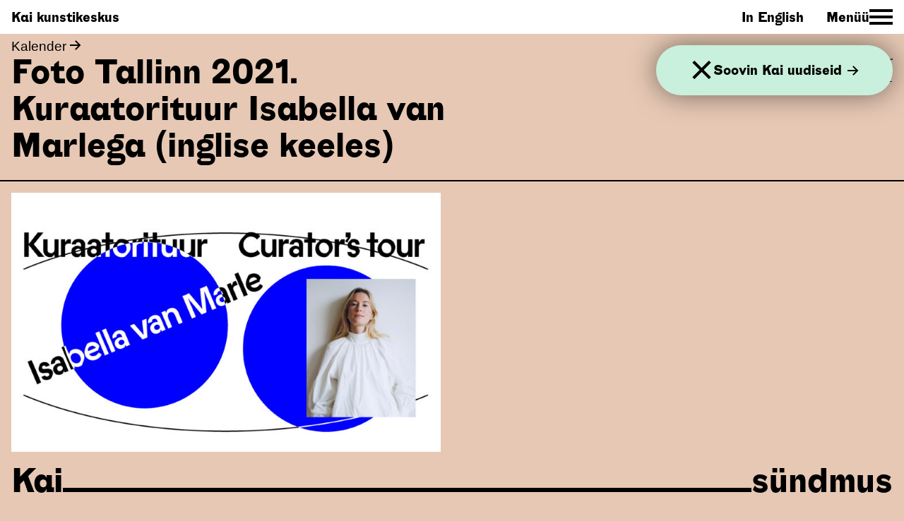

--- FILE ---
content_type: text/html; charset=utf-8
request_url: https://www.kai.center/sundmus/foto-tallinn-2021-ingliskeelne-kuraatorituur-isabella-van-marlega
body_size: 13843
content:
<!doctype html>
<html data-n-head-ssr lang="et" data-n-head="%7B%22lang%22:%7B%22ssr%22:%22et%22%7D%7D">
  <head >
    <title>Foto Tallinn 2021. Kuraatorituur Isabella van Marlega (inglise keeles) | Kai kunstikeskus</title><meta data-n-head="ssr" charset="utf-8"><meta data-n-head="ssr" name="viewport" content="width=device-width, initial-scale=1"><meta data-n-head="ssr" name="msapplication-TileColor" content="#000000"><meta data-n-head="ssr" name="theme-color" content="#ffffff"><meta data-n-head="ssr" name="facebook-domain-verification" content="dy6odv7nhchpwxw7efvk4oxetmep6w"><meta data-n-head="ssr" property="og:type" content="website"><meta data-n-head="ssr" property="og:url" content="https://www.kai.center/sundmus/foto-tallinn-2021-ingliskeelne-kuraatorituur-isabella-van-marlega"><meta data-n-head="ssr" property="og:title" content="Foto Tallinn 2021. Kuraatorituur Isabella van Marlega (inglise keeles) | Kai kunstikeskus"><meta data-n-head="ssr" property="og:image" content="https://admin.kai.center/wp-content/uploads/2021/08/FT21_kuraatorituur-2-1024x666.jpg"><meta data-n-head="ssr" data-hid="description" name="description" content="Uus rahvusvaheline kaasaegse kunsti keskus Noblessneri sadamalinnakus Tallinnas. Näitused ja kultuurisündmused, residentuur, kino, restoranid ja ühiskontor."><meta data-n-head="ssr" property="og:description" content="Uus rahvusvaheline kaasaegse kunsti keskus Noblessneri sadamalinnakus Tallinnas. Näitused ja kultuurisündmused, residentuur, kino, restoranid ja ühiskontor."><link data-n-head="ssr" rel="icon" type="image/x-icon" href="/favicons/favicon.ico"><link data-n-head="ssr" rel="apple-touch-icon" sizes="180x180" href="/favicons/apple-touch-icon.png"><link data-n-head="ssr" rel="icon" type="image/png" sizes="32x32" href="/favicons/favicon-32x32.png"><link data-n-head="ssr" rel="icon" type="image/png" sizes="16x16" href="/favicons/favicon-16x16.png"><link data-n-head="ssr" rel="manifest" href="/favicons/site.webmanifest"><link data-n-head="ssr" rel="mask-icon" href="/favicons/safari-pinned-tab.svg" color="#494949"><link data-n-head="ssr" rel="preconnect" href="https://admin.kai.center/wp-json/www-api/v1/"><link data-n-head="ssr" rel="canonical" href="https://www.kai.center/sundmus/foto-tallinn-2021-ingliskeelne-kuraatorituur-isabella-van-marlega"><link rel="preload" href="/_nuxt/7d2038a.js" as="script"><link rel="preload" href="/_nuxt/d450cbb.js" as="script"><link rel="preload" href="/_nuxt/f6a9f5e.js" as="script"><link rel="preload" href="/_nuxt/33faeef.js" as="script"><link rel="preload" href="/_nuxt/11ad440.js" as="script"><style data-vue-ssr-id="03649a47:0 cc25a1a0:0 ef768268:0 3f08d638:0 79f62bc0:0 7842ead2:0 540eb6b6:0 4acea154:0 15a0cc28:0 6423d23c:0 19c00905:0 49f95da4:0 309167f3:0 2d2c5aa6:0 16365f68:0 1e5c713e:0 f3fe8040:0 ed13e9b8:0 ba3f95ee:0">a,abbr,acronym,address,applet,article,aside,audio,b,big,blockquote,body,canvas,caption,center,cite,code,dd,del,details,dfn,div,dl,dt,em,embed,fieldset,figcaption,figure,footer,form,h1,h2,h3,h4,h5,h6,header,hgroup,html,i,iframe,img,ins,kbd,label,legend,li,mark,menu,nav,object,ol,output,p,pre,q,ruby,s,samp,section,small,span,strike,strong,summary,table,tbody,td,tfoot,th,thead,time,tr,tt,u,ul,var,video{border:none;margin:0;padding:0;vertical-align:baseline;-webkit-font-smoothing:antialiased;text-rendering:optimizeLegibility}*,:after,:before,html{box-sizing:border-box}article,aside,details,figcaption,figure,footer,header,hgroup,main,nav,section,summary{display:block}audio,canvas,video{display:inline-block}body{margin:0}ul{list-style-type:none}a{background:transparent;text-decoration:none}button{font-size:inherit;font-family:inherit;border:none;box-shadow:none;background-color:transparent;padding:0;color:inherit;margin:0;cursor:pointer;&:focus{outline:none}}button,input{line-height:normal}input[type=search]{-webkit-appearance:textfield}input[type=search]::-webkit-search-cancel-button,input[type=search]::-webkit-search-decoration{-webkit-appearance:none}button::-moz-focus-inner,input::-moz-focus-inner{border:0;padding:0}textarea{overflow:auto;vertical-align:top}img{display:inline-block;vertical-align:middle;max-width:100%;height:auto;-ms-interpolation-mode:bicubic}input:focus,textarea:focus{outline:0}input{margin:0;padding:0;-webkit-appearance:none;-moz-appearance:none;appearance:none}
.nuxt-progress{position:fixed;top:0;left:0;right:0;height:2px;width:0;opacity:1;transition:width .1s,opacity .4s;background-color:#fff;z-index:999999}.nuxt-progress.nuxt-progress-notransition{transition:none}.nuxt-progress-failed{background-color:red}
@font-face{font-family:"Alloy Grotesk";src:url(/_nuxt/fonts/AlloyGrotesk-ExtraBold.35c3b18.woff2) format("woff2"),url(/_nuxt/fonts/AlloyGrotesk-ExtraBold.701c383.woff) format("woff");font-weight:400;font-style:normal;font-display:swap}html{height:100%;scroll-behavior:smooth}body{position:relative;min-height:100%}a{color:#000;border-bottom:1px solid #000}a:hover{color:grey;border-bottom:0}ul{margin-top:1rem;margin-bottom:1rem}ul li{padding-left:2rem}ul li:last-child{margin-bottom:0}ul li:before{content:"";height:.078125rem;width:.078125rem;background-image:url("[data-uri]");background-size:1rem 1rem;background-repeat:no-repeat;background-position:0;padding-right:2rem;margin-left:-1.9rem}button,input,select,textarea{font-size:1rem;font-family:inherit}@media(min-width:640px){button,input,select,textarea{font-size:1.1875rem}}.responsive-embed{position:relative;padding-bottom:56.25%;height:0}.responsive-embed iframe,.responsive-embed video{position:absolute;top:0;left:0;width:100%;height:100%}html{font-size:16px}@media(min-width:1400px){html{font-size:1.1vw}}body{font-size:1rem;font-family:"Arial",Helvetica,Arial,sans-serif;line-height:1.25}@media(min-width:640px){body{font-size:1.1875rem}}h1,h2,h3,h4,h5,h6{font-weight:400}h1{font-size:2rem;line-height:1}@media(min-width:640px){h1{font-size:3rem}}h2{font-size:1rem}@media(min-width:640px){h2{font-size:1.1875rem}}h3{font-size:1rem}@media(min-width:640px){h3{font-size:1.1875rem}}h4{font-size:1rem}@media(min-width:640px){h4{font-size:1.1875rem}}h5{font-size:.8125rem}@media(min-width:640px){h5{font-size:1rem}}h6{font-size:.8125rem}@media(min-width:640px){h6{font-size:.8125rem}}h2,h3{font-weight:700;margin-top:3rem;margin-bottom:1rem}h2:first-child,h3:first-child{margin-top:0}.alignnone{margin-left:0;margin-right:0;max-width:100%;height:auto}.aligncenter{display:block;margin:1rem auto;height:auto}.alignleft,.alignright{margin-bottom:1rem;height:auto}@media(min-width:30rem){.alignleft{float:left;margin-right:1rem}.alignright{float:right;margin-left:1rem}}.screen-reader-text{position:absolute;width:1px;height:1px;padding:0;margin:-1px;overflow:hidden;clip:rect(0,0,0,0);border:0;color:#000;background:#fff}.tns-outer{padding:0!important}.tns-outer [hidden]{display:none!important}.tns-outer [aria-controls],.tns-outer [data-action]{cursor:pointer}.tns-slider{transition:all 0s}.tns-slider>.tns-item{box-sizing:border-box}.tns-horizontal.tns-subpixel{white-space:nowrap}.tns-horizontal.tns-subpixel>.tns-item{display:inline-block;vertical-align:top;white-space:normal}.tns-horizontal.tns-no-subpixel:after{content:"";display:table;clear:both}.tns-horizontal.tns-no-subpixel>.tns-item{float:left}.tns-horizontal.tns-carousel.tns-no-subpixel>.tns-item{margin-right:-100%}.tns-gallery,.tns-no-calc{position:relative;left:0}.tns-gallery{min-height:1px}.tns-gallery>.tns-item{position:absolute;left:-100%;transition:transform 0s,opacity 0s}.tns-gallery>.tns-slide-active{position:relative;left:auto!important}.tns-gallery>.tns-moving{transition:all .25s}.tns-autowidth{display:inline-block}.tns-lazy-img{transition:opacity .6s;opacity:.6}.tns-lazy-img.tns-complete{opacity:1}.tns-ah{transition:height 0s}.tns-ovh{overflow:hidden}.tns-visually-hidden{position:absolute;left:-10000em}.tns-transparent{opacity:0;visibility:hidden}.tns-fadeIn{opacity:1;filter:alpha(opacity=100);z-index:0}.tns-fadeOut,.tns-normal{opacity:0;filter:alpha(opacity=0);z-index:-1}.tns-vpfix{white-space:nowrap}.tns-vpfix>div,.tns-vpfix>li{display:inline-block}.tns-t-subp2{margin:0 auto;width:310px;position:relative;height:10px;overflow:hidden}.tns-t-ct{width:2333.3333333333%;width:2333.33333%;position:absolute;right:0}.tns-t-ct:after{content:"";display:table;clear:both}.tns-t-ct>div{width:1.4285714286%;width:1.42857%;height:10px;float:left}.page-enter-active,.page-leave-active{transition:opacity .2s}.page-enter,.page-leave-active{opacity:0}.main{padding-top:3rem}.button{font-size:inherit;padding:.2rem .4rem;border:2px solid #000;border-radius:3rem}.dev{outline:1px solid #912eff}.dev>*{outline:1px solid #5497ff}.dev>*>*{outline:1px solid #51feff}.dev>*>*>*{outline:1px solid red}.dev>*>*>* *{outline:1px solid #0f0}.no-scroll{overflow:hidden}.m-default,.m-index,.m-supporters{background-color:#fad7e1}.m-exhibition{background-color:#fff5c8!important}.m-cinema,.m-movie{background-color:#d7d7d7!important}.m-event{background-color:#e6c8b4!important}.m-coworking{background-color:#c8f0dc!important}.m-education{background-color:#c8b9d7!important}.m-residency{background-color:#d2ebfa!important}
.header[data-v-0f45fc7d]{width:100%;max-width:100%;margin-left:auto;margin-right:auto;display:flex;flex-flow:row wrap;padding-left:.5rem;padding-right:.5rem;font-family:"Alloy Grotesk",Helvetica,Arial,sans-serif;font-weight:400;align-items:center;justify-content:space-between;position:fixed;top:0;left:0;height:3rem;background-color:#fff;z-index:5}@media(min-width:640px){.header[data-v-0f45fc7d]{padding-left:1rem;padding-right:1rem}}.header a[data-v-0f45fc7d]{border-bottom:0}.header__navigation[data-v-0f45fc7d]{display:flex;align-items:center}
.language[data-v-fc8b2ebc]{margin-right:2rem}.language a[data-v-fc8b2ebc]{border-bottom:0}
.navigation-button[data-v-42bc788a]{display:flex;align-items:center;grid-gap:.35rem;gap:.35rem}.navigation-button[data-v-42bc788a]:hover{color:grey}.navigation-button:hover span[data-v-42bc788a]{background:grey}.navigation-toggle[data-v-42bc788a]{position:relative;width:33px;height:23px}.navigation-toggle span[data-v-42bc788a]{position:absolute;left:0;width:33px;height:4px;background:#000}.navigation-toggle span[data-v-42bc788a]:first-child{top:0}.navigation-toggle span[data-v-42bc788a]:nth-child(2){top:9px}.navigation-toggle span[data-v-42bc788a]:last-child{top:18px}.navigation-toggle.m-close span[data-v-42bc788a]:first-child{transform:translateY(9px) rotate(-45deg)}.navigation-toggle.m-close span[data-v-42bc788a]:nth-child(2){display:none}.navigation-toggle.m-close span[data-v-42bc788a]:last-child{transform:translateY(-9px) rotate(45deg)}
.navigation[data-v-03a38cf4]{position:fixed;padding-top:3rem;top:0;left:0;width:100%;height:100%;display:none;background-color:#fad7e1;overflow-y:auto;-webkit-overflow-scrolling:touch;z-index:4}@media(min-width:1000px){.navigation[data-v-03a38cf4]{overflow:hidden}}@media(min-width:640px){.navigation[data-v-03a38cf4]{height:auto}}.navigation.is-visible[data-v-03a38cf4]{display:block}
.secondary-navigation[data-v-6bc1e8c9]{width:100%;max-width:100%;margin-left:auto;margin-right:auto;display:flex;flex-flow:row wrap;padding-left:.5rem;padding-right:.5rem;font-family:"Alloy Grotesk",Helvetica,Arial,sans-serif;justify-content:space-between;align-items:center;flex-direction:row}@media(min-width:640px){.secondary-navigation[data-v-6bc1e8c9]{padding-left:1rem;padding-right:1rem}}@media(min-width:1000px){.secondary-navigation[data-v-6bc1e8c9]{height:3rem}}.secondary-navigation.m-border-top[data-v-6bc1e8c9]{border-bottom:2px solid #000}.secondary-navigation.m-burger[data-v-6bc1e8c9]{height:calc(100vh - 3rem)}.secondary-navigation__link[data-v-6bc1e8c9]{flex:0 0 50%;max-width:50%;padding:.5rem 0;border-bottom:2px solid}.secondary-navigation__link[data-v-6bc1e8c9]:hover{border-bottom:2px solid}.secondary-navigation__link[data-v-6bc1e8c9]:nth-last-of-type(-n+2):not(.m-burger .secondary-navigation__link){border-bottom:0}.m-burger .secondary-navigation__link[data-v-6bc1e8c9]{flex:0 0 100%;max-width:100%;font-size:2rem;padding:.5rem 0}@media(min-width:640px){.m-burger .secondary-navigation__link[data-v-6bc1e8c9]{font-size:3rem}}@media(min-width:1000px){.secondary-navigation__link[data-v-6bc1e8c9]{border-bottom:0;padding:0;flex:initial;max-width:none;width:auto}.secondary-navigation__link[data-v-6bc1e8c9]:hover{border-bottom:0}.secondary-navigation__link[data-v-6bc1e8c9]:last-child{margin-left:0;margin-right:0}.m-burger .secondary-navigation__link[data-v-6bc1e8c9]{border-bottom:3px solid}}
.page-header[data-v-d8d7184e]{flex:0 0 100%;max-width:100%;padding:.5rem}@media(min-width:640px){.page-header[data-v-d8d7184e]{padding-left:1rem;padding-right:1rem}}.page-header__title[data-v-d8d7184e]{font-family:"Alloy Grotesk",Helvetica,Arial,sans-serif}.page-header__title.m-breadcrumb[data-v-d8d7184e]{font-size:1.1875rem;font-family:"Arial",Helvetica,Arial,sans-serif;padding-bottom:0}.page-header__title a[data-v-d8d7184e]{border-bottom:0}.page-header__title a[data-v-d8d7184e]:hover{color:#000}.page-header__arrow[data-v-d8d7184e]{width:1rem;height:1rem}
.sub-title[data-v-508627a2]{width:100%;max-width:100%;margin-left:auto;margin-right:auto;display:flex;flex-flow:row wrap;justify-content:space-between}.sub-title__title[data-v-508627a2]{font-size:2rem;flex:0 0 100%;max-width:100%;font-family:"Alloy Grotesk",Helvetica,Arial,sans-serif;line-height:1.1}@media(min-width:1000px){.sub-title__title[data-v-508627a2]{font-size:3rem;flex:0 0 50%;max-width:50%}}.sub-title__date[data-v-508627a2]{flex:0 0 100%;max-width:100%}@media(min-width:1000px){.sub-title__date[data-v-508627a2]{flex:0 0 25%;max-width:25%;text-align:right}}
.page-first-content[data-v-1869cad4]{border-top:2px solid #000;border-bottom:2px solid #000;margin-bottom:1rem}@media(min-width:640px){.page-first-content[data-v-1869cad4]{margin-bottom:2rem}}
.page-thumbnail[data-v-fb783094]{width:100%;max-width:100%;display:flex;flex-flow:row wrap;align-items:flex-end;margin:1rem auto}.page-thumbnail__image[data-v-fb783094]{flex:0 0 100%;max-width:100%;padding-left:.5rem;padding-right:.5rem}@media(min-width:640px){.page-thumbnail__image[data-v-fb783094]{padding-left:1rem;padding-right:1rem;flex:0 0 75%;max-width:75%}}@media(min-width:1000px){.page-thumbnail__image[data-v-fb783094]{flex:0 0 50%;max-width:50%}}.page-thumbnail__caption[data-v-fb783094]{padding-left:.5rem;padding-right:.5rem}@media(min-width:640px){.page-thumbnail__caption[data-v-fb783094]{padding-left:1rem;padding-right:1rem}}
.responsive-image[data-v-0c6a0aa6]{height:100%}.responsive-image img[data-v-0c6a0aa6]{-o-object-fit:cover;object-fit:cover;-o-object-position:top;object-position:top;width:100%;height:100%;opacity:0;transition:opacity .5s ease}.responsive-image img.lazyloaded[data-v-0c6a0aa6]{opacity:1}.responsive-image.m-index img[data-v-0c6a0aa6]{-o-object-fit:cover;object-fit:cover}@media(min-width:640px){.responsive-image.m-neighbor img[data-v-0c6a0aa6]{-o-object-fit:contain;object-fit:contain;-o-object-position:center;object-position:center}}@media(min-width:1000px){.responsive-image.m-neighbor img[data-v-0c6a0aa6]{-o-object-fit:contain;object-fit:contain;-o-object-position:top;object-position:top}}
.page-section[data-v-60210cad]{width:100%;max-width:100%;margin-left:auto;margin-right:auto;display:flex;flex-flow:row wrap;padding-top:1rem;padding-bottom:1rem;border-top:2px solid #000;justify-content:space-between;margin-bottom:1rem}@media(min-width:640px){.page-section[data-v-60210cad]{padding-top:2rem;padding-bottom:2rem;margin-bottom:2rem}}.page-section.m-no-border[data-v-60210cad]{border-top:0}.page-section.m-first[data-v-60210cad]{margin-top:0}.page-section__header[data-v-60210cad]{flex:0 0 100%;max-width:100%;padding-left:.5rem;padding-right:.5rem;position:relative;font-family:"Alloy Grotesk",Helvetica,Arial,sans-serif;display:flex}@media(min-width:640px){.page-section__header[data-v-60210cad]{padding-left:1rem;padding-right:1rem}}.m-index .page-section__header[data-v-60210cad]{margin-bottom:2rem}@media(min-width:640px){.m-index .page-section__header[data-v-60210cad]{margin-bottom:0}}.m-show-title .page-section__header h2[data-v-60210cad]{display:inline-block}@media(min-width:640px){.m-show-title .page-section__header h2[data-v-60210cad]{position:-webkit-sticky;position:sticky;margin-bottom:auto;top:5rem}}@media(min-width:640px){.m-calendar .page-section__header h2[data-v-60210cad]{top:7.5rem}}@media(min-width:640px){.page-section__header[data-v-60210cad]{flex:0 0 25%;max-width:25%}.page-section__header h2[data-v-60210cad]{display:none}}.m-supporters .page-section__header h2[data-v-60210cad]{font-size:2rem}@media(min-width:640px){.m-supporters .page-section__header h2[data-v-60210cad]{font-size:3rem;display:block}}.page-section__header h2[data-v-60210cad]{font-weight:400}.page-section__header a[data-v-60210cad]{display:flex;align-items:center;border-bottom:0}.page-section__header a:hover svg[data-v-60210cad]{fill:grey}.page-section__header svg[data-v-60210cad]{width:1rem;height:1rem;margin-left:.25rem}.page-section__content[data-v-60210cad]{flex:0 0 100%;max-width:100%}@media(min-width:640px){.page-section__content[data-v-60210cad]{flex:0 0 75%;max-width:75%}}[data-v-60210cad] .page-section__content a:hover{color:#000}
.paragraph-container[data-v-7ad79700]{width:100%;max-width:100%;margin-left:auto;margin-right:auto;display:flex;flex-flow:row wrap;justify-content:flex-end}.paragraph[data-v-7ad79700]{flex:0 0 100%;max-width:100%;padding-left:.5rem;padding-right:.5rem}@media(min-width:640px){.paragraph[data-v-7ad79700]{padding-left:1rem;padding-right:1rem;flex:0 0 80%;max-width:80%}}
.footer[data-v-78ba44ee]{padding-top:.5rem;width:100%;max-width:100%;margin-left:auto;margin-right:auto;display:flex;flex-flow:row wrap;font-family:"Alloy Grotesk",Helvetica,Arial,sans-serif;padding-bottom:5rem}@media(min-width:640px){.footer[data-v-78ba44ee]{padding-top:1rem}}.footer a[data-v-78ba44ee],[data-v-78ba44ee] .footer__address a{border-bottom:0}.footer__address[data-v-78ba44ee]{flex:0 0 50%;max-width:50%;padding-left:.5rem;padding-right:.5rem;font-style:normal;margin-bottom:2rem}@media(min-width:640px){.footer__address[data-v-78ba44ee]{padding-left:1rem;padding-right:1rem;flex:0 0 33%;max-width:33%;margin-bottom:0}}@media(min-width:1000px){.footer__address[data-v-78ba44ee]{flex:0 0 25%;max-width:25%}}.footer__email[data-v-78ba44ee]{margin-top:1rem}@media(min-width:640px){.footer__email[data-v-78ba44ee]{margin-top:1rem}}.footer__opening-times[data-v-78ba44ee]{flex:0 0 50%;max-width:50%;padding-left:.5rem;padding-right:.5rem;margin-bottom:2rem}@media(min-width:640px){.footer__opening-times[data-v-78ba44ee]{padding-left:1rem;padding-right:1rem;flex:0 0 33%;max-width:33%;margin-bottom:0}}@media(min-width:1000px){.footer__opening-times[data-v-78ba44ee]{flex:0 0 25%;max-width:25%}}.footer__social[data-v-78ba44ee]{flex:0 0 33%;max-width:33%;padding-left:.5rem;padding-right:.5rem;display:flex;flex-direction:column;align-items:flex-start}@media(min-width:640px){.footer__social[data-v-78ba44ee]{padding-left:1rem;padding-right:1rem;text-align:right}}@media(min-width:1000px){.footer__social[data-v-78ba44ee]{flex:0 0 25%;max-width:25%;text-align:left;text-align:initial}}.footer__supporters[data-v-78ba44ee]{flex:0 0 66%;max-width:66%;padding-left:.5rem;padding-right:.5rem;display:flex;justify-content:flex-end}@media(min-width:640px){.footer__supporters[data-v-78ba44ee]{padding-left:1rem;padding-right:1rem;flex:0 0 40%;max-width:40%;margin-top:2rem;margin-left:auto;margin-right:auto}}@media(min-width:1000px){.footer__supporters[data-v-78ba44ee]{flex:0 0 25%;max-width:25%;margin-top:0;margin-right:0}}.footer__supporters a[data-v-78ba44ee]{flex:0 0 50%;max-width:50%;padding-left:.5rem;padding-right:.5rem;text-align:center}@media(min-width:640px){.footer__supporters a[data-v-78ba44ee]{padding-left:1rem;padding-right:1rem}}.footer__supporters a[data-v-78ba44ee]:hover{opacity:1}
.newsletter[data-v-87bafb92]{display:flex;justify-content:space-between;align-items:center;grid-gap:1rem;gap:1rem;position:fixed;top:3.5rem;left:.5rem;right:.5rem;border-radius:3rem;padding:1.5rem 3rem;background-color:#c8f0dc;box-shadow:0 0 37px 0 rgba(0,0,0,.5);z-index:3}@media(min-width:640px){.newsletter[data-v-87bafb92]{top:4rem;left:1rem}}@media(min-width:1000px){.newsletter[data-v-87bafb92]{left:auto;right:1rem}}.newsletter a[data-v-87bafb92]{font-size:1rem;font-family:"Alloy Grotesk",Helvetica,Arial,sans-serif;line-height:.9;display:flex;align-items:center;border-bottom:0;color:#000}@media(min-width:640px){.newsletter a[data-v-87bafb92]{font-size:1.1875rem}}.newsletter a[data-v-87bafb92]:hover{color:grey}.newsletter a:hover svg[data-v-87bafb92]{fill:grey}.newsletter svg[data-v-87bafb92]{width:1rem;height:1rem;margin-left:.5rem}.navigation-toggle[data-v-87bafb92]{position:absolute;top:50%;transform:translateY(-50%);right:.65rem}
.kai-section[data-v-2b65af58]{position:fixed;bottom:0;left:0;width:100%;transition:transform .5s ease;z-index:3}.kai-section.is-hidden[data-v-2b65af58]{transform:translateY(100%)}
.kai-section-item[data-v-2db07d4c]{width:100%;max-width:100%;margin-left:auto;margin-right:auto;display:flex;flex-flow:row wrap;padding-left:.5rem;padding-right:.5rem;align-items:center;background-color:#fad7e1;height:3.8461538462rem}@media(min-width:640px){.kai-section-item[data-v-2db07d4c]{padding-left:1rem;padding-right:1rem;height:5rem}}@media(min-width:640px){.navigation .primary-navigation .kai-section-item[data-v-2db07d4c]{min-height:0;height:auto;align-items:flex-end;padding-bottom:.5rem .7}}.kai-section-item__wrapper[data-v-2db07d4c]{width:100%;max-width:100%;margin-left:auto;margin-right:auto;display:flex;flex-flow:row wrap;align-items:baseline}.kai-section-item__title[data-v-2db07d4c]{font-size:2rem;font-family:"Alloy Grotesk",Helvetica,Arial,sans-serif}@media(min-width:640px){.kai-section-item__title[data-v-2db07d4c]{font-size:3rem}}.kai-section-item__title.m-name[data-v-2db07d4c]{text-transform:lowercase}.kai-section-item__border[data-v-2db07d4c]{flex-grow:1;position:relative}.kai-section-item__border[data-v-2db07d4c]:after{position:absolute;bottom:0;left:0;display:block;width:100%;height:.3rem;background-color:#000;content:""}@media(min-width:640px){.kai-section-item__border[data-v-2db07d4c]:after{height:.4rem}}</style>
  </head>
  <body class="m-event" data-n-head="%7B%22class%22:%7B%22ssr%22:%22m-event%22%7D%7D">
    <div data-server-rendered="true" id="__nuxt"><!----><div id="__layout"><div class="container"><header class="header" data-v-0f45fc7d><nav class="header__logo" data-v-0f45fc7d><a href="/" class="nuxt-link-active" data-v-0f45fc7d>
        Kai kunstikeskus
      </a></nav> <nav class="header__navigation" data-v-0f45fc7d><div class="language" data-v-fc8b2ebc data-v-0f45fc7d><a href="/en/event/foto-tallinn-2021-curators-tour-in-english-with-isabella-van-marle" data-v-fc8b2ebc>In English</a></div> <button aria-label="Toggle Site Navigation" class="navigation-button" data-v-42bc788a data-v-0f45fc7d><div data-v-42bc788a>
      Menüü
    </div> <div class="navigation-toggle" data-v-42bc788a><span data-v-42bc788a></span> <span data-v-42bc788a></span> <span data-v-42bc788a></span></div></button></nav></header> <aside class="navigation" data-v-03a38cf4><nav class="secondary-navigation m-burger" data-v-6bc1e8c9 data-v-03a38cf4><a href="/naitused" class="secondary-navigation__link" data-v-6bc1e8c9>
      Näitus
    </a><a href="/residentuur" class="secondary-navigation__link" data-v-6bc1e8c9>
      Residentuur
    </a><a href="/haridus" class="secondary-navigation__link" data-v-6bc1e8c9>
      Haridus
    </a><a href="/kulastajainfo" class="secondary-navigation__link" data-v-6bc1e8c9>
      Külastajainfo
    </a><a href="/uudised" class="secondary-navigation__link" data-v-6bc1e8c9>
      Uudised
    </a><a href="/kalender" class="secondary-navigation__link" data-v-6bc1e8c9>
      Kalender
    </a><a href="/ruumide-rent" class="secondary-navigation__link" data-v-6bc1e8c9>
      Ruumide rent
    </a><a href="/keskusest" class="secondary-navigation__link" data-v-6bc1e8c9>
      Keskusest
    </a></nav></aside> <main class="main"><div class="container"><header class="page-header" data-v-d8d7184e><h1 class="page-header__title m-breadcrumb" data-v-d8d7184e><a href="/kalender" data-v-d8d7184e>Kalender <svg xmlns="http://www.w3.org/2000/svg" class="page-header__arrow icon sprite-icons" data-v-d8d7184e><use href="/_nuxt/23a969bc02219ff8195e1a32513470a0.svg#i-arrow-right" xlink:href="/_nuxt/23a969bc02219ff8195e1a32513470a0.svg#i-arrow-right" data-v-d8d7184e></use></svg></a></h1> <section class="sub-title" data-v-508627a2 data-v-d8d7184e><h2 class="sub-title__title" data-v-508627a2>Foto Tallinn 2021. Kuraatorituur Isabella van Marlega (inglise keeles)</h2> <time class="sub-title__date" data-v-508627a2>2. september 2021—5. september 2021</time></section></header> <div class="page-first-content" data-v-1869cad4><div class="page-thumbnail" data-v-fb783094><figure class="page-thumbnail__image" data-v-fb783094><div class="responsive-image" data-v-0c6a0aa6 data-v-fb783094><img data-src="https://admin.kai.center/wp-content/uploads/2021/08/FT21_kuraatorituur-2-1024x666.jpg" data-srcset="https://admin.kai.center/wp-content/uploads/2021/08/FT21_kuraatorituur-2-scaled.jpg 1600w, https://admin.kai.center/wp-content/uploads/2021/08/FT21_kuraatorituur-2-300x195.jpg 300w, https://admin.kai.center/wp-content/uploads/2021/08/FT21_kuraatorituur-2-1024x666.jpg 1024w, https://admin.kai.center/wp-content/uploads/2021/08/FT21_kuraatorituur-2-768x499.jpg 768w, https://admin.kai.center/wp-content/uploads/2021/08/FT21_kuraatorituur-2-45x29.jpg 45w, https://admin.kai.center/wp-content/uploads/2021/08/FT21_kuraatorituur-2-1212x788.jpg 1212w, https://admin.kai.center/wp-content/uploads/2021/08/FT21_kuraatorituur-2-1385x900.jpg 1385w, https://admin.kai.center/wp-content/uploads/2021/08/FT21_kuraatorituur-2-1558x1013.jpg 1558w, https://admin.kai.center/wp-content/uploads/2021/08/FT21_kuraatorituur-2-1731x1125.jpg 1731w, https://admin.kai.center/wp-content/uploads/2021/08/FT21_kuraatorituur-2-1905x1238.jpg 1905w, https://admin.kai.center/wp-content/uploads/2021/08/FT21_kuraatorituur-2-1536x998.jpg 1536w, https://admin.kai.center/wp-content/uploads/2021/08/FT21_kuraatorituur-2-2048x1331.jpg 2048w" alt="" data-sizes="auto" class="responsive-image lazyload" data-v-0c6a0aa6></div></figure> <!----></div></div> <section class="page-section page-block m-no-border" data-v-60210cad><header class="page-section__header" data-v-60210cad><!----> </header> <article class="page-section__content" data-v-60210cad><div class="paragraph-container" data-v-7ad79700><div class="paragraph" data-v-7ad79700><p><strong>Neljapäeval, 2. septembril kell 17 </strong>ja <strong>pühapäeval, 5. septembril kell 13</strong> toimub Kai kunstikeskuses kunstimessi <a href="https://kai.center/naitus/kunstimess-foto-tallinn" target="_blank" rel="noopener noreferrer"><strong>Foto Tallinn</strong></a> raames <strong>kuraatorituur</strong> <strong>Isabella van Marlega</strong>.</p>
<p>Kogunemine messi sissepääsu juures. Osalemine messipiletiga.</p>
<p>&nbsp;</p>
<p>&nbsp;</p>
<p><strong>Isabella van Marle</strong> on Amsterdamis elav ja töötav loovkonsultant ja kuraator. Ta on heategeva fondi Pictures for Purpose kaasasutaja, on varem töötanud Unseeni kunstimessi kuraatorina ning osalenud arvukate fotokunstifestivalide ja -sündmuste žüriitöös.</p>
<p>&nbsp;</p>
<p>&nbsp;</p>
<p>Kunstimess<strong> <a href="https://www.fototallinn.ee/" target="_blank" rel="noopener noreferrer">Foto Tallinn</a> </strong>toimub Kai kunstikeskuses<strong> 2.–5. septembrini 2021</strong> ja toob publiku ette 37 Eesti ja rahvusvahelise kunstniku värske loomingu. Mess on osa <a href="https://www.fotokuu.ee/" target="_blank" rel="noopener noreferrer">6. Tallinna Fotokuu</a> kaasaegse kunsti biennaali põhiprogrammist.</p>
<p>&nbsp;</p>
<p>Messi piletid on saadaval kohapeal või <a href="https://fienta.com/et/kunstimess-foto-tallinn" target="_blank" rel="noopener noreferrer">eelmüügist Fienta keskkonnas</a>.</p>
</div></div></article></section></div></main> <footer class="footer" data-v-78ba44ee><address class="footer__address" data-v-78ba44ee><div data-v-78ba44ee><p>Peetri 12, Noblessner<br />
Tallinn 10415</p>
<p>Tel +372 529 3139</p>
</div> <p class="footer__email" data-v-78ba44ee><a href="mailto:info@kai.center" data-v-78ba44ee>info@kai.center</a></p></address> <div class="footer__opening-times" data-v-78ba44ee><div data-v-78ba44ee><div>
<p>Kai kino on avatud K-P. Iga päev kell 18 toimub üks seanss. Kinokava leiab meie kalendrist või <a href="https://kinosoprus.ee/et" target="_blank" rel="noopener">www.kinosoprus.ee</a></p>
</div>
<p>&nbsp;</p>
<p>&nbsp;</p>
<p>&nbsp;</p>
</div></div> <nav class="footer__social" data-v-78ba44ee><a href="https://www.facebook.com/ecadc/" target="_blank" rel="noopener noreferrer" data-v-78ba44ee>
        Facebook
      </a><a href="https://www.instagram.com/kaicenter/" target="_blank" rel="noopener noreferrer" data-v-78ba44ee>
        Instagram
      </a><a href="https://www.tiktok.com/@kai.center" target="_blank" rel="noopener noreferrer" data-v-78ba44ee>
        TikTok
      </a><a href="https://www.subscribepage.com/m4b2z0" target="_blank" rel="noopener noreferrer" data-v-78ba44ee>
        Liitu uudiskirjaga
      </a></nav> <nav class="footer__supporters" data-v-78ba44ee><a href="http://www.ecadc.ee/" data-v-78ba44ee><svg baseProfile="tiny" xmlns="http://www.w3.org/2000/svg" viewBox="0 0 312.8 98.3" data-v-78ba44ee><path d="M85.2 97.3V74.7h.2l4.8 22.6H97l-5.2-24.2 5.1-20.3h-6.4l-5.1 20.1h-.2V52.8h-6.6v44.5h6.6zm-28 0h6l1.4-12.1h4.7l1.3 12.1h6.7l-5.1-44.5h-9.9l-5.1 44.5zm8-17.9l1.6-18.5h.4l1.4 18.5h-3.4zm-21 17.9V74.7h.2l4.8 22.6H56l-5.2-24.2 5.1-20.3h-6.4l-5.1 20.1h-.2V52.8h-6.6v44.5h6.6zm-20.1 0V74.7h.2l4.8 22.6h6.8l-5.2-24.2 5.1-20.3h-6.4l-5.1 20.1h-.2V52.8h-6.6v44.5h6.6zm-8.2 0v-5.8H7.6V75.9h7.8V70H7.6V58.6h8.1v-5.8H1v44.5h14.9zM94.5 18.1V8.5c0-5.8-4.6-7.5-8.7-7.5s-8.6 1.7-8.6 7.5v31.2c0 5.8 4.6 7.5 8.6 7.5 4.1 0 8.7-1.7 8.7-7.5V29.6h-6.6v9.6c0 2.3-.7 2.7-2 2.7-1.4 0-2.1-.5-2.1-2.7V9.1c0-2.2.7-2.7 2.1-2.7 1.3 0 2 .5 2 2.7v9.1h6.6zm-30-10.9h1.6c1.7 0 2.5.4 2.5 3.3v27.2c0 2.9-.8 3.3-2.5 3.3h-1.6V7.2zm-6.6 39.2h9.4c5.1 0 7.9-3.8 7.9-8.1V11.9c0-7.8-2.7-10.1-9.3-10.1h-8v44.6zm-21.8 0h6l1.4-12.1h4.7l1.3 12.1h6.7L51.1 1.9h-9.9l-5.1 44.5zm8-17.9L45.7 10h.4l1.4 18.5h-3.4zm-9.2-10.4V8.5c0-5.8-4.6-7.5-8.7-7.5s-8.6 1.7-8.6 7.5v31.2c0 5.8 4.6 7.5 8.6 7.5 4.1 0 8.7-1.7 8.7-7.5V29.6h-6.6v9.6c0 2.3-.7 2.7-2 2.7-1.4 0-2.1-.5-2.1-2.7V9.1c0-2.2.7-2.7 2.1-2.7 1.3 0 2 .5 2 2.7v9.1h6.6zm-19 28.3v-5.8H7.6V24.9h7.8v-5.8H7.6V7.7h8.1V1.9H1v44.5h14.9zM261.2 27.9h1.2v-4c0-.5.2-.9.5-1.3s.8-.6 1.4-.6h.4v-1.2h-.4c-.5 0-.9.2-1.2.5-.4.3-.6.6-.7.9V21h-1.1v6.9zm-7.9-4.1c0-.6.2-1.1.6-1.5.4-.4.8-.6 1.4-.6.8 0 1.3.3 1.6.9.2.3.3.7.3 1.2h-3.9zm2-3.1c-1 0-1.8.4-2.4 1.1-.6.7-.9 1.6-.9 2.7s.3 2 .9 2.7c.6.6 1.3 1 2.2 1 .4 0 .7 0 1-.1.5-.1 1-.4 1.3-.7.2-.2.4-.5.6-.8.2-.3.3-.6.3-.9h-1.2c-.1.3-.2.6-.4.8-.4.4-.8.6-1.5.6s-1.1-.2-1.5-.6c-.3-.4-.5-1-.5-1.7h5.1c0-.7 0-1.2-.1-1.5-.1-.5-.2-.9-.5-1.2-.2-.4-.6-.7-1.1-.9-.3-.4-.8-.5-1.3-.5m-7.6.1h-1v1h1v4.6c0 .5.1.8.3 1.1.2.3.6.4 1.1.4h.5c.1 0 .3 0 .4-.1v-.9h-.4c-.2 0-.4 0-.5-.1-.2-.1-.2-.2-.2-.5v-4.6h1.1v-1h-1.1v-2h-1.2v2.1zm-9 7.1h1.2v-3.7c0-.5 0-.8.1-1.1.1-.2.2-.5.4-.7.2-.3.5-.5.8-.6.2-.1.4-.1.7-.1.6 0 .9.2 1.1.7.1.3.2.6.2 1v4.4h1.2v-4.5c0-.7-.1-1.3-.3-1.6-.4-.7-1-1-2-1-.5 0-.9.1-1.2.3-.4.2-.7.5-1.1.9v-1h-1.1v7zm-7.9-4.1c0-.6.2-1.1.6-1.5.4-.4.8-.6 1.4-.6.7 0 1.3.3 1.6.9.2.3.3.7.3 1.2h-3.9zm2-3.1c-1 0-1.8.4-2.4 1.1-.6.7-.9 1.6-.9 2.7s.3 2 .9 2.7c.6.6 1.3 1 2.2 1 .4 0 .7 0 1-.1.5-.1 1-.4 1.3-.7.2-.2.4-.5.6-.8.2-.3.3-.6.3-.9h-1.2c-.1.3-.2.6-.4.8-.4.4-.9.6-1.5.6-.7 0-1.1-.2-1.5-.6-.3-.4-.5-1-.5-1.7h5.1c0-.7 0-1.2-.1-1.5-.1-.5-.2-.9-.5-1.2-.2-.4-.6-.7-1.1-.9-.3-.4-.8-.5-1.3-.5m-9.7-2.7c-1.4 0-2.5.5-3.3 1.5-.7.9-1.1 2.1-1.1 3.5 0 1.9.5 3.3 1.5 4.2.8.7 1.7 1 2.8 1 1.3 0 2.3-.4 3.1-1.2.6-.7 1-1.5 1.1-2.6h-1.3c-.1.6-.3 1.1-.6 1.5-.5.7-1.2 1.1-2.2 1.1-1 0-1.8-.4-2.3-1.1-.5-.7-.8-1.6-.8-2.7 0-1.4.3-2.4.9-3.1.6-.7 1.3-1 2.3-1 .8 0 1.4.2 1.8.5.4.4.7.9.8 1.5h1.3c-.1-.8-.4-1.5-1.1-2.2-.7-.6-1.7-.9-2.9-.9m-13.9 2.8h-.9v1h.9v4.6c0 .5.1.8.3 1.1.2.3.6.4 1.1.4h.5c.1 0 .3 0 .4-.1v-.9h-.4c-.2 0-.4 0-.5-.1-.2-.1-.2-.2-.2-.5v-4.6h1.1v-1h-1.1v-2h-1.2v2.1zm-9 7.1h1.2v-3.7c0-.5 0-.8.1-1.1.1-.2.2-.5.4-.7.2-.3.5-.5.9-.6.2-.1.4-.1.7-.1.6 0 .9.2 1.1.7.1.3.2.6.2 1v4.4h1.2v-4.5c0-.7-.1-1.3-.3-1.6-.4-.7-1-1-2-1-.5 0-.9.1-1.2.3-.4.2-.7.5-1.1.9v-1h-1.1v7zm-7.8-4.1c0-.6.2-1.1.6-1.5.4-.4.8-.6 1.4-.6.8 0 1.3.3 1.6.9.2.3.3.7.3 1.2h-3.9zm2-3.1c-1 0-1.8.4-2.4 1.1-.6.7-.9 1.6-.9 2.7s.3 2 .9 2.7c.6.6 1.3 1 2.2 1 .4 0 .7 0 1-.1.5-.1 1-.4 1.3-.7.2-.2.4-.5.6-.8.2-.3.3-.6.3-.9h-1.2c-.1.3-.2.6-.4.8-.4.4-.9.6-1.5.6-.7 0-1.1-.2-1.5-.6-.3-.4-.5-1-.5-1.7h5.1c0-.7 0-1.2-.1-1.5-.1-.5-.2-.9-.5-1.2-.2-.4-.6-.7-1.1-.9-.4-.4-.8-.5-1.3-.5m-15 7.2h1.2v-3.7c0-.9.2-1.5.5-1.9s.8-.5 1.2-.5c.5 0 .8.2 1 .5.1.2.2.6.2 1v4.6h1.2v-4.1c0-.7.2-1.2.5-1.6.3-.3.7-.5 1.2-.5.3 0 .6.1.9.3.2.2.4.5.4 1v4.9h1.2v-4.7c0-.6-.1-1.1-.3-1.5-.3-.7-1-1-1.9-1-.4 0-.8.1-1.2.3-.4.2-.7.5-.9.8-.2-.3-.3-.5-.5-.7-.3-.3-.8-.4-1.4-.4-.5 0-.9.1-1.3.4-.2.2-.5.4-.8.8v-1h-1.2v7zm-8.9 2.8h1.2v-3.6l.7.7c.4.2.8.4 1.3.4.7 0 1.3-.2 1.8-.6.8-.7 1.2-1.7 1.2-3.3 0-1.1-.3-2-.8-2.6-.6-.6-1.2-.9-2-.9-.5 0-1 .1-1.4.4-.3.2-.5.4-.8.7V21h-1.2v9.7zm3.1-3.6c-.8 0-1.4-.4-1.7-1.1-.2-.4-.2-.8-.2-1.4 0-.7.1-1.2.2-1.7.3-.8.9-1.2 1.7-1.2.8 0 1.4.4 1.7 1.2.2.4.2.9.2 1.4 0 .9-.2 1.6-.5 2.1-.4.4-.9.7-1.4.7m-8.9-6.5c-1 0-1.8.4-2.4 1-.6.7-.9 1.6-.9 2.8 0 1.1.3 2 .8 2.6.6.7 1.3 1 2.3 1 1.1 0 2-.4 2.5-1.1.5-.7.8-1.7.8-2.8 0-1.2-.3-2.1-.9-2.7-.6-.5-1.3-.8-2.2-.8m-.1 6.5c-.7 0-1.2-.2-1.5-.7-.3-.5-.5-1.1-.5-1.9 0-.8.2-1.4.5-2 .3-.6.8-.8 1.6-.8s1.4.3 1.7 1c.2.4.3.9.3 1.6 0 .7-.1 1.4-.4 2-.4.5-.9.8-1.7.8m-6.8.8h1.2v-9.6h-1.2v9.6zm-7.8-4.1c0-.6.2-1.1.6-1.5.4-.4.8-.6 1.4-.6.7 0 1.3.3 1.6.9.2.3.3.7.3 1.2H150zm2-3.1c-1 0-1.8.4-2.4 1.1-.6.7-.9 1.6-.9 2.7s.3 2 .9 2.7c.6.6 1.3 1 2.2 1 .4 0 .7 0 1-.1.5-.1 1-.4 1.3-.7.2-.2.4-.5.6-.8.2-.3.3-.6.3-.9h-1.2c-.1.3-.2.6-.4.8-.4.4-.9.6-1.5.6-.7 0-1.1-.2-1.5-.6-.3-.4-.5-1-.5-1.7h5.1c0-.7 0-1.2-.1-1.5-.1-.5-.2-.9-.5-1.2-.2-.4-.6-.7-1.1-.9-.4-.4-.8-.5-1.3-.5m-11.7.1l2.6 7h1.3l2.6-7h-1.3l-1.9 5.7-1.9-5.7h-1.4zm-7.1 3c0-.6.2-1.1.6-1.5.4-.4.8-.6 1.4-.6.8 0 1.3.3 1.6.9.2.3.3.7.3 1.2h-3.9zm2-3.1c-1 0-1.8.4-2.4 1.1-.6.7-.9 1.6-.9 2.7s.3 2 .9 2.7c.6.6 1.3 1 2.2 1 .4 0 .7 0 1-.1.5-.1 1-.4 1.3-.7.2-.2.4-.5.6-.8.2-.3.3-.6.3-.9H137c-.1.3-.2.6-.4.8-.4.4-.9.6-1.5.6-.7 0-1.1-.2-1.5-.6-.3-.4-.5-1-.5-1.7h5.1c0-.7 0-1.2-.1-1.5-.1-.5-.2-.9-.5-1.2-.2-.4-.6-.7-1.1-.9-.3-.4-.8-.5-1.3-.5m-13.6 7.2h3.8c1.6 0 2.8-.7 3.4-2.2.4-.8.6-1.8.6-2.8 0-1.3-.3-2.4-1-3.3-.7-.9-1.7-1.4-3-1.4h-3.8v9.7zm1.3-1.2v-7.4h2.3c1 0 1.8.3 2.2 1 .5.7.7 1.6.7 2.8 0 .3 0 .6-.1 1-.1.6-.3 1.1-.5 1.5-.3.5-.7.8-1.2 1-.3.1-.6.1-1.1.1h-2.3zM309.5 4h-1v1h1v4.6c0 .4.1.8.3 1.1.2.3.6.4 1.1.4h.5c.1 0 .3 0 .4-.1v-.9h-.4c-.2 0-.4 0-.5-.1-.2-.1-.2-.2-.2-.5V5h1.1V4h-1.1V2h-1.2v2zm-6.5 7.1h1.2V7c0-.5.2-.9.5-1.3s.8-.6 1.4-.6h.4V3.9h-.4c-.5 0-.9.2-1.2.5-.4.3-.6.6-.7.9V4H303v7.1zm-10.5 0h1.3l1-2.9h3.8l1 2.9h1.4l-3.5-9.6H296l-3.5 9.6zm2.7-4l1.5-4.3 1.5 4.3h-3zm-11.9 2.7L281.5 4h-1.3l2.6 7.2c-.1.2-.2.4-.3.7-.1.3-.2.5-.2.5l-.3.3c-.1.1-.3.1-.5.1h-.2c-.1 0-.2 0-.4-.1v1.1c.1 0 .2.1.3.1h.4c.7 0 1.2-.2 1.4-.6.3-.4.8-1.5 1.4-3.3.3-.8.6-1.7 1.1-2.9.6-1.6.9-2.6 1.1-3.1h-1.3l-2 5.8zm-8.5 1.3h1.2V7c0-.5.2-.9.5-1.3s.8-.6 1.4-.6h.4V3.9h-.3-.1c-.5 0-.9.2-1.2.5-.4.3-.6.6-.7.9V4h-1.1v7.1zm-6.9-4c-.7.1-1.2.3-1.6.7-.4.4-.6.9-.6 1.5s.2 1.1.6 1.5c.4.4.9.6 1.6.6.5 0 1-.1 1.5-.3.4-.2.8-.5 1-.8 0 .3.1.5.2.6.2.3.5.4.9.4h.4c.1 0 .2 0 .4-.1v-.9h-.4c-.2 0-.3 0-.3-.1s-.1-.2-.1-.3v-4c0-.7-.3-1.2-.8-1.5-.5-.3-1.2-.5-2-.5-.7 0-1.3.2-1.9.5-.5.3-.8.9-.8 1.8h1.1c0-.4.1-.6.3-.8.3-.3.7-.5 1.3-.5.5 0 .9.1 1.2.3.3.2.4.5.4.9 0 .2 0 .3-.1.5s-.3.3-.5.3l-1.8.2zm-.9 2.1c0-.5.2-.8.5-1 .2-.1.5-.2 1-.3l.7-.1c.2 0 .4-.1.7-.1.2-.1.4-.1.6-.2v.9c0 .7-.3 1.3-1 1.6-.4.2-.8.3-1.2.3-.3 0-.6-.1-.9-.3-.3-.2-.4-.5-.4-.8m-6.7 1.9h1.2V7c0-.5.2-.9.5-1.3s.8-.6 1.4-.6h.4V3.9h-.4c-.5 0-.9.2-1.2.5-.4.3-.6.6-.7.9V4h-1.1v7.1zm-6-7.3c-1 0-1.8.4-2.4 1-.6.7-.9 1.6-.9 2.8 0 1.1.3 2 .8 2.6.6.6 1.3 1 2.3 1 1.2 0 2-.4 2.5-1.1.5-.7.8-1.7.8-2.8 0-1.2-.3-2.1-.9-2.7-.5-.5-1.3-.8-2.2-.8m0 6.5c-.7 0-1.2-.2-1.5-.7-.3-.5-.5-1.1-.5-1.9 0-.8.2-1.4.5-2 .3-.6.8-.8 1.6-.8s1.4.3 1.7 1c.2.4.3.9.3 1.6 0 .7-.1 1.4-.4 2-.4.5-1 .8-1.7.8m-11.6 3.6h1.2v-3.6l.7.7c.4.2.8.3 1.3.3.7 0 1.3-.2 1.8-.6.8-.7 1.2-1.7 1.2-3.3 0-1.1-.3-2-.8-2.6-.6-.6-1.2-.9-2-.9-.5 0-1 .1-1.4.4-.3.2-.5.4-.8.7v-.9h-1.2v9.8zm3.1-3.6c-.8 0-1.4-.4-1.7-1.1-.2-.4-.2-.8-.2-1.4 0-.7.1-1.2.2-1.7.3-.8.9-1.2 1.7-1.2.8 0 1.4.4 1.7 1.2.2.4.2.9.2 1.4 0 .9-.2 1.6-.5 2.1-.4.4-.9.7-1.4.7m-15 .8h1.2V7.3c0-.9.2-1.5.5-1.9.4-.3.8-.5 1.2-.5.5 0 .8.2 1 .5.1.2.2.6.2 1V11h1.2V7c0-.7.2-1.2.5-1.6.3-.3.7-.5 1.2-.5.3 0 .6.1.9.3.2.2.4.5.4 1v4.9h1.2V6.4c0-.6-.1-1.1-.3-1.5-.3-.7-1-1-1.9-1-.4 0-.8.1-1.2.3-.4.2-.7.5-.9.8-.2-.3-.3-.5-.5-.7-.5-.3-.9-.4-1.5-.4-.5 0-.9.1-1.3.4-.2.2-.5.4-.8.8V4h-1.2v7.1zM223 7c0-.6.2-1.1.6-1.5.4-.4.8-.6 1.4-.6.7 0 1.3.3 1.6.8.2.3.3.7.3 1.2H223zm2-3.1c-1 0-1.8.4-2.4 1.1-.6.7-.9 1.6-.9 2.7s.3 2 .9 2.7c.6.6 1.3 1 2.2 1 .4 0 .7 0 1-.1.5-.1 1-.4 1.3-.7.2-.2.4-.5.6-.8.2-.3.3-.6.3-.9h-1.2c-.1.3-.2.6-.4.8-.4.4-.8.6-1.5.6s-1.1-.2-1.5-.6c-.3-.4-.5-1-.5-1.7h5.1c0-.7 0-1.2-.1-1.5-.1-.5-.2-.9-.5-1.2-.2-.4-.6-.7-1.1-.9-.3-.4-.8-.5-1.3-.5m-7.7.1h-1v1h1v4.6c0 .4.1.8.3 1.1.2.3.6.4 1.1.4h.5c.2 0 .3 0 .4-.1v-.9h-.4c-.2 0-.4 0-.5-.1-.2-.1-.2-.2-.2-.5V5h1.1V4h-1.1V2h-1.2v2zm-9 7.1h1.2V7.4c0-.5 0-.8.1-1.1.1-.2.2-.5.4-.7.2-.3.5-.5.9-.6h.6c.6 0 .9.2 1.1.7.1.3.2.6.2 1v4.4h1.2V6.6c0-.7-.1-1.3-.3-1.6-.4-.7-1-1-2-1-.5 0-.9.1-1.2.3-.4.2-.7.5-1.1.9V4h-1.1v7.1zm-5.9-7.3c-1 0-1.8.4-2.4 1-.6.7-.9 1.6-.9 2.8 0 1.1.3 2 .8 2.6.6.6 1.3 1 2.3 1 1.1 0 2-.4 2.5-1.1.5-.7.8-1.7.8-2.8 0-1.2-.3-2.1-.9-2.7-.5-.5-1.3-.8-2.2-.8m0 6.5c-.7 0-1.2-.2-1.5-.7-.3-.5-.5-1.1-.5-1.9 0-.8.2-1.4.5-2 .3-.6.8-.8 1.6-.8s1.4.3 1.7 1c.2.4.3.9.3 1.6 0 .7-.1 1.4-.4 2-.4.5-1 .8-1.7.8m-9.6-9.1c-1.4 0-2.5.5-3.3 1.5-.7.9-1.1 2.1-1.1 3.5 0 1.9.5 3.3 1.5 4.2.7.7 1.7 1 2.8 1 1.3 0 2.3-.4 3.1-1.2.6-.7 1-1.5 1.1-2.5h-1.3c-.1.6-.3 1.1-.6 1.5-.5.7-1.2 1.1-2.2 1.1-1 0-1.8-.4-2.3-1-.5-.7-.8-1.6-.8-2.7 0-1.4.3-2.4.9-3.1.6-.7 1.3-1 2.3-1 .8 0 1.4.2 1.8.5.4.4.7.9.8 1.5h1.3c-.1-.8-.4-1.5-1.1-2.2-.8-.8-1.7-1.1-2.9-1.1m-17.9 9.9h1.2V7.4c0-.5 0-.8.1-1.1.1-.2.2-.5.4-.7.2-.3.5-.5.8-.6.2-.1.4-.1.7-.1.6 0 .9.2 1.1.7.1.3.2.6.2 1V11h1.2V6.6c0-.7-.1-1.3-.3-1.6-.3-.7-1-1-2-1-.5 0-.9.1-1.2.3-.4.2-.7.5-1.1.9V4h-1.1v7.1zm-6.9-4c-.7.1-1.2.3-1.6.7-.4.4-.6.9-.6 1.5s.2 1.1.6 1.5c.4.4.9.6 1.6.6.5 0 1-.1 1.5-.3.4-.2.8-.5 1-.8 0 .3.1.5.2.6.2.3.5.4.9.4h.4c.1 0 .2 0 .4-.1v-.9h-.4c-.2 0-.3 0-.3-.1s-.1-.2-.1-.3v-4c0-.7-.3-1.2-.8-1.5-.5-.3-1.2-.5-2-.5-.7 0-1.3.2-1.9.5-.5.3-.8.9-.8 1.8h1.1c0-.4.1-.6.3-.8.3-.3.7-.5 1.3-.5.5 0 .9.1 1.2.3.3.2.4.5.4.9 0 .2 0 .3-.1.5s-.3.3-.5.3l-1.8.2zm-1 2.1c0-.5.2-.8.5-1 .2-.1.5-.2 1-.3l.7-.1c.2 0 .4-.1.7-.1.2-.1.4-.1.6-.2v.9c0 .7-.3 1.3-1 1.6-.4.2-.8.3-1.2.3-.3 0-.6-.1-.9-.3-.2-.2-.4-.5-.4-.8m-5.3-6.4h1.2V1.4h-1.2v1.4zm0 8.3h1.2v-7h-1.2v7zm-8.4 0h1.2V7.4c0-.5 0-.8.1-1.1.1-.2.2-.5.4-.7.2-.3.5-.5.8-.6h.7c.6 0 .9.2 1.1.7.1.3.2.6.2 1v4.4h1.2V6.6c0-.7-.1-1.3-.3-1.6-.3-.7-1-1-2-1-.4 0-.9.1-1.2.3-.4.2-.7.5-1.1.9V4h-1.1v7.1zm-5.9-7.3c-1 0-1.8.4-2.4 1-.6.7-.9 1.6-.9 2.8 0 1.1.3 2 .8 2.6.6.6 1.3 1 2.3 1 1.2 0 2-.4 2.5-1.1.5-.7.8-1.7.8-2.8 0-1.2-.3-2.1-.9-2.7-.5-.5-1.3-.8-2.2-.8m-.1 6.5c-.7 0-1.2-.2-1.5-.7-.3-.5-.5-1.1-.5-1.9 0-.8.2-1.4.5-2 .3-.6.8-.8 1.6-.8s1.4.3 1.7 1c.2.4.3.9.3 1.6 0 .7-.1 1.4-.4 2-.3.5-.9.8-1.7.8M139.8 4h-1v1h1v4.6c0 .4.1.8.3 1.1.2.3.6.4 1.1.4h.5c.1 0 .3 0 .4-.1v-.9h-.4c-.2 0-.4 0-.5-.1-.2-.1-.2-.2-.2-.5V5h1.1V4H141V2h-1.2v2zm-8.6 4.9c0 .7.3 1.3.7 1.8.4.5 1.2.7 2.2.7 1 0 1.7-.2 2.2-.7.5-.5.7-1 .7-1.6 0-.6-.2-1.1-.7-1.4-.3-.2-.9-.4-1.7-.6l-.8-.2c-.4-.1-.6-.2-.8-.3-.3-.2-.5-.4-.5-.7 0-.3.1-.5.4-.7.2-.2.6-.3 1-.3.7 0 1.2.2 1.4.5.2.2.3.5.3.7h1.1c0-.5-.1-.9-.4-1.3-.5-.6-1.2-.9-2.3-.9-.8 0-1.5.2-2 .6-.5.4-.7 1-.7 1.6 0 .6.3 1 .8 1.3.3.2.7.4 1.3.5l1 .2c.5.1.8.2 1 .3.3.2.4.4.4.7 0 .4-.2.7-.5.9-.3.2-.7.3-1.2.3-.8 0-1.3-.2-1.6-.6-.2-.2-.3-.5-.3-.9h-1zm-9.6 2.2h7.1V9.9h-5.8V6.7h5.3V5.5h-5.3V2.6h5.7V1.4h-7v9.7zM223.9 77.5c0 .7.3 1.3.7 1.8.4.5 1.2.7 2.2.7 1 0 1.7-.2 2.2-.7.5-.5.7-1 .7-1.6 0-.6-.2-1.1-.7-1.4-.3-.2-.9-.4-1.7-.6l-.8-.2c-.3-.1-.6-.2-.8-.3-.3-.2-.5-.4-.5-.7 0-.3.1-.5.4-.7.2-.2.6-.2 1-.2.7 0 1.2.2 1.4.5.2.2.3.5.3.7h1.1c0-.5-.1-.9-.4-1.3-.5-.6-1.3-.9-2.3-.9-.8 0-1.5.2-2 .6-.5.4-.7.9-.7 1.6 0 .6.3 1 .8 1.3.3.2.7.3 1.3.5l1 .2c.5.1.9.2 1 .3.3.2.4.4.4.7 0 .4-.2.7-.5.9-.3.2-.7.3-1.2.3-.7 0-1.3-.2-1.6-.6-.2-.2-.3-.5-.3-.9h-1zm-8.4-4.9v4.8c0 .6.1 1.1.3 1.4.4.7 1 1 2 1 .6 0 1.2-.2 1.6-.6.2-.2.4-.4.6-.7v1h1.1v-7h-1.2V76c0 .7-.1 1.2-.2 1.6-.3.7-.8 1.1-1.6 1.1-.6 0-.9-.2-1.1-.6-.1-.2-.2-.5-.2-.9v-4.7h-1.3zm-8 7.1h1.1V77l1-.9 2.2 3.6h1.5l-2.8-4.4 2.7-2.6h-1.5l-3 3V70h-1.1v9.7zm-8.3-2.2c0 .7.3 1.3.7 1.8.4.5 1.2.7 2.3.7 1 0 1.7-.2 2.2-.7.5-.5.7-1 .7-1.6 0-.6-.2-1.1-.7-1.4-.3-.2-.9-.4-1.7-.6l-.8-.2c-.3-.1-.6-.2-.8-.3-.3-.2-.5-.4-.5-.7 0-.3.1-.5.4-.7.2-.2.6-.2 1-.2.7 0 1.2.2 1.4.5.2.2.3.5.3.7h1.1c0-.5-.1-.9-.4-1.3-.5-.6-1.3-.9-2.3-.9-.8 0-1.5.2-2 .6-.5.4-.7.9-.7 1.6 0 .6.3 1 .8 1.3.3.2.7.3 1.3.5l1 .2c.5.1.8.2 1 .3.3.2.4.4.4.7 0 .4-.2.7-.5.9-.3.2-.7.3-1.2.3-.8 0-1.3-.2-1.6-.6-.2-.2-.3-.5-.3-.9h-1.1zm-7.5-1.9c0-.6.2-1.1.6-1.5.4-.4.8-.6 1.4-.6.7 0 1.3.3 1.6.8.2.3.3.7.3 1.2h-3.9zm2-3.1c-1 0-1.8.4-2.4 1.1-.6.7-.9 1.6-.9 2.7s.3 2 .9 2.7c.6.6 1.3 1 2.2 1 .4 0 .7 0 1-.1.5-.1 1-.4 1.3-.7.2-.2.4-.5.6-.8.2-.3.3-.6.3-.9h-1.2c-.1.3-.2.6-.4.8-.4.4-.8.6-1.5.6s-1.1-.2-1.5-.6c-.3-.4-.5-1-.5-1.7h5.1c0-.7 0-1.2-.1-1.5-.1-.5-.2-.9-.5-1.2-.2-.4-.6-.7-1.1-.9-.3-.4-.8-.5-1.3-.5m-10.9 7.2h1.1V77l1-.9 2.2 3.6h1.5l-2.9-4.4 2.7-2.6H187l-3 3V70h-1.1v9.7zm-8.4-2.2c0 .7.3 1.3.7 1.8.4.5 1.2.7 2.2.7 1 0 1.7-.2 2.2-.7.5-.5.7-1 .7-1.6 0-.6-.2-1.1-.7-1.4-.3-.2-.9-.4-1.7-.6l-.8-.2c-.4-.1-.6-.2-.8-.3-.3-.2-.5-.4-.5-.7 0-.3.1-.5.4-.7.2-.2.6-.2 1-.2.7 0 1.2.2 1.4.5.2.2.3.5.3.7h1.1c0-.5-.1-.9-.4-1.3-.5-.6-1.2-.9-2.3-.9-.8 0-1.5.2-2 .6-.5.4-.7.9-.7 1.6 0 .6.3 1 .8 1.3.3.2.7.3 1.3.5l1 .2c.5.1.8.2 1 .3.3.2.4.4.4.7 0 .4-.2.7-.5.9-.3.2-.7.3-1.2.3-.7 0-1.3-.2-1.6-.6-.2-.2-.3-.5-.3-.9h-1zm-8.3-4.9v4.8c0 .6.1 1.1.3 1.4.4.7 1 1 2 1 .6 0 1.2-.2 1.6-.6.2-.2.4-.4.6-.7v1h1.1v-7h-1.2V76c0 .7-.1 1.2-.2 1.6-.3.7-.8 1.1-1.6 1.1-.6 0-.9-.2-1.1-.6-.1-.2-.2-.5-.2-.9v-4.7h-1.3zm-6.2-.1c-1 0-1.7.4-2.2 1.1-.5.8-.8 1.6-.8 2.7s.3 2 .9 2.6c.6.7 1.2 1 2 1 .5 0 .9-.1 1.3-.3.4-.2.7-.5 1-.9v1h1.1V70h-1.1v3.5c-.3-.3-.5-.6-.7-.7-.5-.2-1-.3-1.5-.3m-1.8 3.7c0-.9.2-1.5.6-2 .4-.5.8-.7 1.4-.7.5 0 1 .2 1.3.6.4.4.5 1.1.5 2 0 .9-.2 1.6-.5 2-.3.5-.8.7-1.3.7-.7 0-1.2-.3-1.5-.8-.3-.4-.5-1-.5-1.8m-9.5 3.5h1.2V76c0-.5 0-.8.1-1.1.1-.2.2-.5.4-.7.2-.3.5-.5.8-.6.2-.1.4-.1.7-.1.5 0 .9.2 1.1.7.1.3.2.6.2 1v4.4h1.2v-4.5c0-.7-.1-1.3-.3-1.6-.4-.7-1-1-2-1-.5 0-.9.1-1.2.3-.4.2-.7.5-1.1.9v-1h-1.1v7zm-7.8-4.1c0-.6.2-1.1.6-1.5.4-.4.8-.6 1.4-.6.7 0 1.3.3 1.6.8.2.3.3.7.3 1.2h-3.9zm2-3.1c-1 0-1.8.4-2.4 1.1-.6.7-.9 1.6-.9 2.7s.3 2 .9 2.7c.6.6 1.3 1 2.2 1 .4 0 .7 0 1-.1.5-.1 1-.4 1.3-.7.2-.2.4-.5.6-.8.2-.3.3-.6.3-.9h-1.2c-.1.3-.2.6-.4.8-.4.4-.8.6-1.5.6s-1.1-.2-1.5-.6c-.3-.4-.5-1-.5-1.7h5.1c0-.7 0-1.2-.1-1.5-.1-.5-.2-.9-.5-1.2-.2-.4-.6-.7-1.1-.9-.3-.4-.8-.5-1.3-.5m-8.6 7.2h1.2v-4c0-.5.2-.9.5-1.3s.8-.6 1.4-.6h.4v-1.2h-.4c-.5 0-.9.2-1.2.5-.4.3-.6.6-.7.9v-1.2h-1.1v6.9zm-11 0h1.3l1-2.9h3.8l1 2.9h1.4l-3.5-9.6h-1.5l-3.5 9.6zm2.8-4l1.5-4.3 1.5 4.3h-3zM287.3 54.6h1.2v-1.3h-1.2v1.3zm0 8.3h1.2v-7h-1.2v7zm-4.8-7h-1v1h1v4.6c0 .4.1.8.3 1.1.2.3.6.4 1.1.4h.5c.1 0 .3 0 .4-.1V62h-.4c-.2 0-.4 0-.5-.1-.2-.1-.2-.2-.2-.5v-4.6h1.1v-1h-1.1v-2h-1.2v2.1zm-8.5 4.8c0 .7.3 1.3.7 1.8.4.5 1.2.7 2.2.7 1 0 1.7-.2 2.2-.7.5-.5.7-1 .7-1.6 0-.6-.2-1.1-.7-1.4-.3-.2-.9-.4-1.7-.6l-.8-.2c-.3-.1-.6-.2-.8-.3-.3-.2-.5-.4-.5-.7 0-.3.1-.5.4-.7.2-.2.6-.3 1-.3.7 0 1.2.2 1.4.5.2.2.3.5.3.7h1.1c0-.5-.1-.9-.4-1.3-.5-.6-1.2-.9-2.3-.9-.8 0-1.5.2-2 .6-.5.4-.7 1-.7 1.6 0 .6.3 1 .8 1.3.3.2.7.4 1.3.5l1 .2c.5.1.9.2 1 .3.3.2.4.4.4.7 0 .4-.2.7-.5.9-.3.2-.7.3-1.2.3-.7 0-1.3-.2-1.6-.6-.2-.2-.3-.5-.3-.9h-1zm-8.4 2.2h1.2v-3.7c0-.5 0-.8.1-1.1.1-.2.2-.5.4-.7.2-.3.5-.5.9-.6.2-.1.4-.1.7-.1.6 0 .9.2 1.1.7.1.3.2.6.2 1v4.4h1.2v-4.5c0-.7-.1-1.3-.3-1.6-.4-.7-1-1-2-1-.5 0-.9.1-1.2.3-.4.2-.7.5-1.1.9v-1h-1.1v7zm-8.5-7v4.8c0 .6.1 1.1.3 1.4.4.7 1 1 2 1 .6 0 1.2-.2 1.6-.5.2-.2.4-.4.6-.7v1h1.1v-7h-1.2v3.4c0 .7-.1 1.2-.2 1.6-.3.7-.8 1.1-1.6 1.1-.6 0-.9-.2-1.1-.6-.1-.2-.2-.5-.2-.9v-4.7h-1.3zm-10.1 7h1.3v-3.4l1.6-1.5 3.4 4.8h1.7l-4.2-5.7 4.1-3.9h-1.8l-4.8 4.7v-4.7H247v9.7zm-13-4.1c0-.6.2-1.1.6-1.5.4-.4.8-.6 1.4-.6.8 0 1.3.3 1.6.8.2.3.3.7.3 1.2H234zm2-3.1c-1 0-1.8.4-2.4 1.1-.6.7-.9 1.6-.9 2.7s.3 2 .9 2.7c.6.6 1.3 1 2.2 1 .4 0 .7 0 1-.1.5-.1 1-.4 1.3-.7.2-.2.4-.5.6-.8.2-.3.3-.6.3-.9h-1.2c-.1.3-.2.6-.4.8-.4.4-.8.6-1.5.6s-1.1-.2-1.5-.6c-.3-.4-.5-1-.5-1.7h5.1c0-.7 0-1.2-.1-1.5-.1-.5-.2-.9-.5-1.2-.2-.4-.6-.7-1.1-.9-.3-.4-.8-.5-1.3-.5m-11.3 5c0 .7.3 1.3.7 1.8.4.5 1.2.7 2.2.7 1 0 1.7-.2 2.2-.7.5-.5.7-1 .7-1.6 0-.6-.2-1.1-.7-1.4-.3-.2-.9-.4-1.7-.6l-.8-.2c-.3-.1-.6-.2-.8-.3-.3-.2-.5-.4-.5-.7 0-.3.1-.5.4-.7.2-.2.6-.3 1-.3.7 0 1.2.2 1.4.5.2.2.3.5.3.7h1.1c0-.5-.1-.9-.4-1.3-.5-.6-1.2-.9-2.3-.9-.8 0-1.5.2-2 .6-.5.4-.7 1-.7 1.6 0 .6.3 1 .8 1.3.3.2.7.4 1.3.5l1 .2c.5.1.8.2 1 .3.3.2.4.4.4.7 0 .4-.2.7-.5.9-.3.2-.7.3-1.2.3-.8 0-1.3-.2-1.6-.6-.2-.2-.3-.5-.3-.9h-1zm-3.7-1.4c0 .6-.1 1.1-.3 1.5-.3.8-.9 1.1-1.8 1.1-.5 0-1-.2-1.3-.6-.3-.4-.5-1-.5-1.8 0-.7.1-1.2.2-1.6.3-.8.9-1.2 1.7-1.2.6 0 1 .2 1.4.6.4.5.6 1.2.6 2m-2.1-3.6c-.8 0-1.5.3-2.1 1-.6.7-.9 1.6-.9 2.7 0 1.3.3 2.1.8 2.7.6.5 1.2.8 2 .8.5 0 1-.1 1.3-.3.3-.2.6-.4.8-.8 0 1-.1 1.6-.2 2-.3.6-.9 1-1.8 1-.6 0-1-.1-1.3-.4-.2-.2-.3-.4-.3-.7H216c.1.7.3 1.3.9 1.6.5.3 1.1.5 1.9.5 1.4 0 2.3-.5 2.8-1.4.3-.5.4-1.2.4-2.1v-6.4h-1v.9c-.2-.3-.5-.5-.7-.7-.4-.2-.9-.4-1.4-.4m-10.1 3.1c0-.6.2-1.1.6-1.5.4-.4.8-.6 1.4-.6.8 0 1.3.3 1.6.8.2.3.3.7.3 1.2h-3.9zm2-3.1c-1 0-1.8.4-2.4 1.1-.6.7-.9 1.6-.9 2.7s.3 2 .9 2.7c.6.6 1.3 1 2.2 1 .4 0 .7 0 1-.1.5-.1 1-.4 1.3-.7.2-.2.4-.5.6-.8.2-.3.3-.6.3-.9h-1.2c-.1.3-.2.6-.4.8-.4.4-.9.6-1.5.6s-1.1-.2-1.5-.6c-.3-.4-.5-1-.5-1.7h5.1c0-.7 0-1.2-.1-1.5-.1-.5-.2-.9-.5-1.2-.2-.4-.6-.7-1.1-.9-.3-.4-.8-.5-1.3-.5m-9.7 3.2c-.7.1-1.2.3-1.6.7-.4.4-.6.9-.6 1.5s.2 1.1.6 1.5c.4.4.9.6 1.6.6.5 0 1-.1 1.5-.3.4-.2.8-.5 1-.8 0 .3.1.5.2.6.2.3.5.4.9.4h.4c.1 0 .2 0 .4-.1v-1h-.4c-.2 0-.3 0-.3-.1-.1-.1-.1-.2-.1-.3v-4c0-.7-.3-1.2-.8-1.5-.5-.3-1.2-.5-2-.5-.7 0-1.3.2-1.9.5-.5.3-.8.9-.8 1.8h1.1c0-.4.1-.6.3-.8.3-.3.7-.5 1.3-.5.5 0 .9.1 1.2.3.3.2.4.5.4.9 0 .2 0 .3-.1.5s-.3.3-.5.3l-1.8.3zm-1 2.1c0-.4.2-.8.5-1 .2-.1.5-.2 1-.3l.7-.1c.2 0 .4-.1.7-.1.2-.1.4-.1.6-.2v.9c0 .7-.3 1.3-1 1.6-.4.2-.8.3-1.2.3-.3 0-.6-.1-.9-.3-.3-.2-.4-.4-.4-.8m-9.2-.3c0 .7.3 1.3.7 1.8.4.5 1.2.7 2.3.7 1 0 1.7-.2 2.2-.7.5-.5.7-1 .7-1.6 0-.6-.2-1.1-.7-1.4-.3-.2-.9-.4-1.7-.6l-.8-.2c-.3-.1-.6-.2-.8-.3-.3-.2-.5-.4-.5-.7 0-.3.1-.5.4-.7.2-.2.6-.3 1-.3.7 0 1.2.2 1.4.5.2.2.3.5.3.7h1.1c0-.5-.1-.9-.4-1.3-.5-.6-1.3-.9-2.3-.9-.8 0-1.5.2-2 .6-.5.4-.7 1-.7 1.6 0 .6.3 1 .8 1.3.3.2.7.4 1.3.5l1 .2c.5.1.9.2 1 .3.3.2.4.4.4.7 0 .4-.2.7-.5.9-.3.2-.7.3-1.2.3-.8 0-1.3-.2-1.6-.6-.2-.2-.3-.5-.3-.9h-1.1zm-6-1.8c-.7.1-1.2.3-1.6.7-.4.4-.6.9-.6 1.5s.2 1.1.6 1.5c.4.4.9.6 1.6.6.5 0 1-.1 1.5-.3.4-.2.8-.5 1-.8 0 .3.1.5.2.6.2.3.5.4.9.4h.4c.1 0 .2 0 .4-.1v-1h-.4c-.2 0-.3 0-.3-.1s-.1-.2-.1-.3v-4c0-.7-.3-1.2-.8-1.5-.5-.3-1.2-.5-2-.5-.7 0-1.3.2-1.9.5-.5.3-.8.9-.8 1.8h1.1c0-.4.1-.6.3-.8.3-.3.7-.5 1.3-.5.5 0 .9.1 1.2.3.3.2.4.5.4.9 0 .2 0 .3-.1.5s-.3.3-.5.3l-1.8.3zm-1 2.1c0-.4.2-.8.5-1 .2-.1.5-.2 1-.3l.7-.1c.2 0 .4-.1.7-.1.2-.1.4-.1.6-.2v.9c0 .7-.3 1.3-1 1.6-.4.2-.8.3-1.2.3-.3 0-.6-.1-.9-.3-.3-.2-.4-.4-.4-.8m-8-2.1c-.7.1-1.2.3-1.6.7-.4.4-.6.9-.6 1.5s.2 1.1.6 1.5c.4.4.9.6 1.6.6.5 0 1-.1 1.5-.3.4-.2.8-.5 1-.8 0 .3.1.5.2.6.2.3.5.4.9.4h.4c.1 0 .2 0 .4-.1v-1h-.4c-.2 0-.3 0-.3-.1s-.1-.2-.1-.3v-4c0-.7-.3-1.2-.8-1.5-.5-.3-1.2-.5-2-.5-.7 0-1.3.2-1.9.5-.5.3-.8.9-.8 1.8h1.1c0-.4.1-.6.3-.8.3-.3.7-.5 1.3-.5.5 0 .9.1 1.2.3.3.2.4.5.4.9 0 .2 0 .3-.1.5s-.3.3-.5.3l-1.8.3zm-1 2.1c0-.4.2-.8.5-1 .2-.1.5-.2 1-.3l.7-.1c.2 0 .4-.1.7-.1.2-.1.4-.1.6-.2v.9c0 .7-.3 1.3-1 1.6-.4.2-.8.3-1.2.3-.3 0-.6-.1-.9-.3-.2-.2-.4-.4-.4-.8M164 62.9h1.3v-3.4l1.6-1.5 3.5 4.8h1.7l-4.2-5.7 4.1-3.9h-2l-4.8 4.7v-4.7H164v9.7zm-9.5-8.3h1.2v-1.3h-1.2v1.3zm0 8.3h1.2v-7h-1.2v7zm-4.7-7h-.9v1h.9v4.6c0 .4.1.8.3 1.1.2.3.6.4 1.1.4h.5c.1 0 .3 0 .4-.1V62h-.4c-.2 0-.4 0-.5-.1-.2-.1-.2-.2-.2-.5v-4.6h1.1v-1H151v-2h-1.2v2.1zm-8.5 4.8c0 .7.3 1.3.7 1.8.4.5 1.2.7 2.2.7 1 0 1.7-.2 2.2-.7.5-.5.7-1 .7-1.6 0-.6-.2-1.1-.7-1.4-.3-.2-.9-.4-1.7-.6l-.8-.2c-.3-.1-.6-.2-.8-.3-.3-.2-.5-.4-.5-.7 0-.3.1-.5.4-.7.2-.2.6-.3 1-.3.7 0 1.2.2 1.4.5.2.2.3.5.3.7h1.1c0-.5-.1-.9-.4-1.3-.5-.6-1.3-.9-2.3-.9-.8 0-1.5.2-2 .6-.5.4-.7 1-.7 1.6 0 .6.3 1 .8 1.3.3.2.7.4 1.3.5l1 .2c.5.1.9.2 1 .3.3.2.4.4.4.7 0 .4-.2.7-.5.9-.3.2-.7.3-1.2.3-.7 0-1.3-.2-1.6-.6-.2-.2-.3-.5-.3-.9h-1zm-7.3-1.9c0-.6.2-1.1.6-1.5.4-.4.8-.6 1.4-.6.7 0 1.3.3 1.6.8.2.3.3.7.3 1.2H134zm2-3.1c-1 0-1.8.4-2.4 1.1-.6.7-.9 1.6-.9 2.7s.3 2 .9 2.7c.6.6 1.3 1 2.2 1 .4 0 .7 0 1-.1.5-.1 1-.4 1.3-.7.2-.2.4-.5.6-.8.2-.3.3-.6.3-.9h-1.2c-.1.3-.2.6-.4.8-.4.4-.9.6-1.5.6-.7 0-1.1-.2-1.5-.6-.3-.4-.5-1-.5-1.7h5.1c0-.7 0-1.2-.1-1.5-.1-.5-.2-.9-.5-1.2-.2-.4-.6-.7-1.1-.9-.3-.4-.8-.5-1.3-.5m-12.7 7.2h7.1v-1.1h-5.8v-3.3h5.3v-1.1h-5.3v-2.9h5.7v-1.2h-7v9.6z"></path></svg></a></nav></footer> <div class="newsletter" data-v-87bafb92><button aria-label="Sulge" class="navigation-button" data-v-42bc788a data-v-87bafb92><!----> <div class="navigation-toggle m-close" data-v-42bc788a><span data-v-42bc788a></span> <span data-v-42bc788a></span> <span data-v-42bc788a></span></div></button> <a href="https://www.subscribepage.com/m4b2z0" target="_blank" data-v-87bafb92>
      Soovin Kai uudiseid <svg xmlns="http://www.w3.org/2000/svg" class="icon sprite-icons" data-v-87bafb92 data-v-87bafb92><use href="/_nuxt/23a969bc02219ff8195e1a32513470a0.svg#i-arrow-right" xlink:href="/_nuxt/23a969bc02219ff8195e1a32513470a0.svg#i-arrow-right" data-v-87bafb92 data-v-87bafb92></use></svg></a></div> <div class="kai-section m-footer" data-v-2b65af58><div class="kai-section-item m-event" data-v-2db07d4c data-v-2b65af58><span class="kai-section-item__wrapper" data-v-2db07d4c><span class="kai-section-item__title" data-v-2db07d4c>Kai</span> <span class="kai-section-item__border" data-v-2db07d4c></span> <span class="kai-section-item__title m-name" data-v-2db07d4c>Sündmus</span></span></div></div></div></div></div><script>window.__NUXT__=(function(a,b,c,d,e,f,g,h,i,j,k,l,m,n,o,p,q,r,s,t,u,v,w,x,y,z,A,B,C,D,E,F,G,H,I,J,K,L,M,N,O,P,Q,R,S,T,U,V,W,X,Y){return {layout:"default",data:[{data:{ID:"5463",slug:h,title:"Foto Tallinn 2021. Kuraatorituur Isabella van Marlega (inglise keeles)",post_date:"2021-08-23 15:02:02",content:"\u003Cp\u003E\u003Cstrong\u003ENeljapäeval, 2. septembril kell 17 \u003C\u002Fstrong\u003Eja \u003Cstrong\u003Epühapäeval, 5. septembril kell 13\u003C\u002Fstrong\u003E toimub Kai kunstikeskuses kunstimessi \u003Ca href=\"https:\u002F\u002Fkai.center\u002Fnaitus\u002Fkunstimess-foto-tallinn\" target=\"_blank\" rel=\"noopener noreferrer\"\u003E\u003Cstrong\u003EFoto Tallinn\u003C\u002Fstrong\u003E\u003C\u002Fa\u003E raames \u003Cstrong\u003Ekuraatorituur\u003C\u002Fstrong\u003E \u003Cstrong\u003EIsabella van Marlega\u003C\u002Fstrong\u003E.\u003C\u002Fp\u003E\n\u003Cp\u003EKogunemine messi sissepääsu juures. Osalemine messipiletiga.\u003C\u002Fp\u003E\n\u003Cp\u003E&nbsp;\u003C\u002Fp\u003E\n\u003Cp\u003E&nbsp;\u003C\u002Fp\u003E\n\u003Cp\u003E\u003Cstrong\u003EIsabella van Marle\u003C\u002Fstrong\u003E on Amsterdamis elav ja töötav loovkonsultant ja kuraator. Ta on heategeva fondi Pictures for Purpose kaasasutaja, on varem töötanud Unseeni kunstimessi kuraatorina ning osalenud arvukate fotokunstifestivalide ja -sündmuste žüriitöös.\u003C\u002Fp\u003E\n\u003Cp\u003E&nbsp;\u003C\u002Fp\u003E\n\u003Cp\u003E&nbsp;\u003C\u002Fp\u003E\n\u003Cp\u003EKunstimess\u003Cstrong\u003E \u003Ca href=\"https:\u002F\u002Fwww.fototallinn.ee\u002F\" target=\"_blank\" rel=\"noopener noreferrer\"\u003EFoto Tallinn\u003C\u002Fa\u003E \u003C\u002Fstrong\u003Etoimub Kai kunstikeskuses\u003Cstrong\u003E 2.–5. septembrini 2021\u003C\u002Fstrong\u003E ja toob publiku ette 37 Eesti ja rahvusvahelise kunstniku värske loomingu. Mess on osa \u003Ca href=\"https:\u002F\u002Fwww.fotokuu.ee\u002F\" target=\"_blank\" rel=\"noopener noreferrer\"\u003E6. Tallinna Fotokuu\u003C\u002Fa\u003E kaasaegse kunsti biennaali põhiprogrammist.\u003C\u002Fp\u003E\n\u003Cp\u003E&nbsp;\u003C\u002Fp\u003E\n\u003Cp\u003EMessi piletid on saadaval kohapeal või \u003Ca href=\"https:\u002F\u002Ffienta.com\u002Fet\u002Fkunstimess-foto-tallinn\" target=\"_blank\" rel=\"noopener noreferrer\"\u003Eeelmüügist Fienta keskkonnas\u003C\u002Fa\u003E.\u003C\u002Fp\u003E\n",taxonomies:{"event-category":[{name:n,slug:o}]},thumbnail:{ID:5490,title:"FT21_kuraatorituur 2",url:p,alt:b,caption:b,description:b,width:i,height:q,srcset:"https:\u002F\u002Fadmin.kai.center\u002Fwp-content\u002Fuploads\u002F2021\u002F08\u002FFT21_kuraatorituur-2-scaled.jpg 1600w, https:\u002F\u002Fadmin.kai.center\u002Fwp-content\u002Fuploads\u002F2021\u002F08\u002FFT21_kuraatorituur-2-300x195.jpg 300w, https:\u002F\u002Fadmin.kai.center\u002Fwp-content\u002Fuploads\u002F2021\u002F08\u002FFT21_kuraatorituur-2-1024x666.jpg 1024w, https:\u002F\u002Fadmin.kai.center\u002Fwp-content\u002Fuploads\u002F2021\u002F08\u002FFT21_kuraatorituur-2-768x499.jpg 768w, https:\u002F\u002Fadmin.kai.center\u002Fwp-content\u002Fuploads\u002F2021\u002F08\u002FFT21_kuraatorituur-2-45x29.jpg 45w, https:\u002F\u002Fadmin.kai.center\u002Fwp-content\u002Fuploads\u002F2021\u002F08\u002FFT21_kuraatorituur-2-1212x788.jpg 1212w, https:\u002F\u002Fadmin.kai.center\u002Fwp-content\u002Fuploads\u002F2021\u002F08\u002FFT21_kuraatorituur-2-1385x900.jpg 1385w, https:\u002F\u002Fadmin.kai.center\u002Fwp-content\u002Fuploads\u002F2021\u002F08\u002FFT21_kuraatorituur-2-1558x1013.jpg 1558w, https:\u002F\u002Fadmin.kai.center\u002Fwp-content\u002Fuploads\u002F2021\u002F08\u002FFT21_kuraatorituur-2-1731x1125.jpg 1731w, https:\u002F\u002Fadmin.kai.center\u002Fwp-content\u002Fuploads\u002F2021\u002F08\u002FFT21_kuraatorituur-2-1905x1238.jpg 1905w, https:\u002F\u002Fadmin.kai.center\u002Fwp-content\u002Fuploads\u002F2021\u002F08\u002FFT21_kuraatorituur-2-1536x998.jpg 1536w, https:\u002F\u002Fadmin.kai.center\u002Fwp-content\u002Fuploads\u002F2021\u002F08\u002FFT21_kuraatorituur-2-2048x1331.jpg 2048w",sizes:{thumbnail:"https:\u002F\u002Fadmin.kai.center\u002Fwp-content\u002Fuploads\u002F2021\u002F08\u002FFT21_kuraatorituur-2-150x150.jpg","thumbnail-width":g,"thumbnail-height":g,medium:"https:\u002F\u002Fadmin.kai.center\u002Fwp-content\u002Fuploads\u002F2021\u002F08\u002FFT21_kuraatorituur-2-300x195.jpg","medium-width":r,"medium-height":195,medium_large:"https:\u002F\u002Fadmin.kai.center\u002Fwp-content\u002Fuploads\u002F2021\u002F08\u002FFT21_kuraatorituur-2-768x499.jpg","medium_large-width":s,"medium_large-height":499,large:p,"large-width":i,"large-height":q,thumbnail_lqip:"https:\u002F\u002Fadmin.kai.center\u002Fwp-content\u002Fuploads\u002F2021\u002F08\u002FFT21_kuraatorituur-2-45x29.jpg","thumbnail_lqip-width":t,"thumbnail_lqip-height":29,"1400px":"https:\u002F\u002Fadmin.kai.center\u002Fwp-content\u002Fuploads\u002F2021\u002F08\u002FFT21_kuraatorituur-2-1212x788.jpg","1400px-width":1212,"1400px-height":788,"1600px":"https:\u002F\u002Fadmin.kai.center\u002Fwp-content\u002Fuploads\u002F2021\u002F08\u002FFT21_kuraatorituur-2-1385x900.jpg","1600px-width":1385,"1600px-height":900,"1800px":"https:\u002F\u002Fadmin.kai.center\u002Fwp-content\u002Fuploads\u002F2021\u002F08\u002FFT21_kuraatorituur-2-1558x1013.jpg","1800px-width":1558,"1800px-height":1013,"2000px":"https:\u002F\u002Fadmin.kai.center\u002Fwp-content\u002Fuploads\u002F2021\u002F08\u002FFT21_kuraatorituur-2-1731x1125.jpg","2000px-width":1731,"2000px-height":1125,"2200px":"https:\u002F\u002Fadmin.kai.center\u002Fwp-content\u002Fuploads\u002F2021\u002F08\u002FFT21_kuraatorituur-2-1905x1238.jpg","2200px-width":1905,"2200px-height":1238,"2400px":"https:\u002F\u002Fadmin.kai.center\u002Fwp-content\u002Fuploads\u002F2021\u002F08\u002FFT21_kuraatorituur-2-2077x1350.jpg","2400px-width":2077,"2400px-height":1350,"2800px":"https:\u002F\u002Fadmin.kai.center\u002Fwp-content\u002Fuploads\u002F2021\u002F08\u002FFT21_kuraatorituur-2-2423x1575.jpg","2800px-width":2423,"2800px-height":1575,"3200px":"https:\u002F\u002Fadmin.kai.center\u002Fwp-content\u002Fuploads\u002F2021\u002F08\u002FFT21_kuraatorituur-2-2769x1800.jpg","3200px-width":2769,"3200px-height":u,"3500px":"https:\u002F\u002Fadmin.kai.center\u002Fwp-content\u002Fuploads\u002F2021\u002F08\u002FFT21_kuraatorituur-2-3029x1969.jpg","3500px-width":3029,"3500px-height":1969,"1536x1536":"https:\u002F\u002Fadmin.kai.center\u002Fwp-content\u002Fuploads\u002F2021\u002F08\u002FFT21_kuraatorituur-2-1536x998.jpg","1536x1536-width":v,"1536x1536-height":998,"2048x2048":"https:\u002F\u002Fadmin.kai.center\u002Fwp-content\u002Fuploads\u002F2021\u002F08\u002FFT21_kuraatorituur-2-2048x1331.jpg","2048x2048-width":w,"2048x2048-height":1331}},acf:{starting_datetime:x,ending_datetime:y,reocurring_event:j,has_related_event:e,reocurring_dates:[{reocurring_starting_datetime:x,reocurring_ending_datetime:"2021-09-02 18:00:00"},{reocurring_starting_datetime:"2021-09-05 13:00:00",reocurring_ending_datetime:y}],excluded_dates:e,image_gallery:e},translations:{en:{slug:z},et:{slug:h}}}}],fetch:{},error:A,state:{navState:e,siteData:{title:"Kai kunstikeskus",description:"Uus rahvusvaheline kaasaegse kunsti keskus Noblessneri sadamalinnakus Tallinnas. Näitused ja kultuurisündmused, residentuur, kino, restoranid ja ühiskontor.",site_url:"https:\u002F\u002Fwww.kai.center",wp_menus:{secondary:[{title:B,slug:C,path:D,template:E},{title:F,slug:G,path:H,template:I},{title:J,slug:K,path:L,template:M},{title:"Külastajainfo",slug:"kulastajainfo",path:"\u002Fkulastajainfo",template:"visitor-info"},{title:"Uudised",slug:"uudised",path:"\u002Fuudised",template:e},{title:"Kalender",slug:"kalender",path:"\u002Fkalender",template:"calendar"},{title:"Ruumide rent",slug:"ruumide-rent",path:"\u002Fruumide-rent",template:"building"},{title:"Keskusest",slug:"keskusest",path:"\u002Fkeskusest",template:"about"}],primary:[{title:B,slug:C,path:D,template:E},{title:N,slug:O,path:"\u002Fkino",template:"cinema"},{title:J,slug:K,path:L,template:M},{title:"Ühiskontor",slug:"uhiskontor",path:"\u002Fuhiskontor",template:"coworking"},{title:"Sündmus",slug:"sundmused",path:"\u002Fsundmused",template:"event"},{title:F,slug:G,path:H,template:I}]},taxonomies:{"event-category":[{term_id:k,name:"Avamine",slug:"avamine",term_group:a,term_taxonomy_id:k,taxonomy:d,description:b,parent:a,count:k,filter:c},{term_id:P,name:"Esilinastus",slug:"esilinastus",term_group:a,term_taxonomy_id:P,taxonomy:d,description:b,parent:a,count:l,filter:c},{term_id:Q,name:N,slug:O,term_group:a,term_taxonomy_id:Q,taxonomy:d,description:b,parent:a,count:l,filter:c},{term_id:m,name:"Kunstnikuvestlus",slug:"kunstnikuvestlus",term_group:a,term_taxonomy_id:m,taxonomy:d,description:b,parent:a,count:m,filter:c},{term_id:R,name:"Muu",slug:"muu",term_group:a,term_taxonomy_id:R,taxonomy:d,description:b,parent:a,count:47,filter:c},{term_id:S,name:n,slug:o,term_group:a,term_taxonomy_id:S,taxonomy:d,description:b,parent:a,count:93,filter:c},{term_id:T,name:"Performance",slug:"performance",term_group:a,term_taxonomy_id:T,taxonomy:d,description:b,parent:a,count:l,filter:c},{term_id:U,name:"Pidu",slug:"pidu",term_group:a,term_taxonomy_id:U,taxonomy:d,description:b,parent:a,count:1,filter:c},{term_id:V,name:"Töötuba",slug:"tootuba",term_group:a,term_taxonomy_id:V,taxonomy:d,description:b,parent:a,count:14,filter:c}],translation_priority:[{term_id:W,name:"Optional",slug:"optional",term_group:a,term_taxonomy_id:W,taxonomy:"translation_priority",description:b,parent:a,count:461,filter:c}]},options:{address:"\u003Cp\u003EPeetri 12, Noblessner\u003Cbr \u002F\u003E\nTallinn 10415\u003C\u002Fp\u003E\n\u003Cp\u003ETel +372 529 3139\u003C\u002Fp\u003E\n",contact_email:"info@kai.center",front_page_image:{ID:X,id:X,title:"25.09.20_web-banner_Sirje_EST-01",filename:"25.09.20_web-banner_Sirje_EST-01.png",filesize:2421516,url:"https:\u002F\u002Fadmin.kai.center\u002Fwp-content\u002Fuploads\u002F2025\u002F10\u002F25.09.20_web-banner_Sirje_EST-01.png",link:"https:\u002F\u002Fwww.kai.center\u002F25-09-20_web-banner_sirje_est-01\u002F",alt:b,author:"18",description:b,caption:b,name:"25-09-20_web-banner_sirje_est-01",status:"inherit",uploaded_to:a,date:Y,modified:Y,menu_order:a,mime_type:"image\u002Fpng",type:"image",subtype:"png",icon:"https:\u002F\u002Fadmin.kai.center\u002Fwp-includes\u002Fimages\u002Fmedia\u002Fdefault.png",width:3990,height:1300,sizes:{thumbnail:"https:\u002F\u002Fadmin.kai.center\u002Fwp-content\u002Fuploads\u002F2025\u002F10\u002F25.09.20_web-banner_Sirje_EST-01-150x150.png","thumbnail-width":g,"thumbnail-height":g,medium:"https:\u002F\u002Fadmin.kai.center\u002Fwp-content\u002Fuploads\u002F2025\u002F10\u002F25.09.20_web-banner_Sirje_EST-01-300x98.png","medium-width":r,"medium-height":98,medium_large:"https:\u002F\u002Fadmin.kai.center\u002Fwp-content\u002Fuploads\u002F2025\u002F10\u002F25.09.20_web-banner_Sirje_EST-01-768x250.png","medium_large-width":s,"medium_large-height":250,large:"https:\u002F\u002Fadmin.kai.center\u002Fwp-content\u002Fuploads\u002F2025\u002F10\u002F25.09.20_web-banner_Sirje_EST-01-1024x334.png","large-width":i,"large-height":334,thumbnail_lqip:"https:\u002F\u002Fadmin.kai.center\u002Fwp-content\u002Fuploads\u002F2025\u002F10\u002F25.09.20_web-banner_Sirje_EST-01-45x15.png","thumbnail_lqip-width":t,"thumbnail_lqip-height":15,"1400px":"https:\u002F\u002Fadmin.kai.center\u002Fwp-content\u002Fuploads\u002F2025\u002F10\u002F25.09.20_web-banner_Sirje_EST-01-1400x456.png","1400px-width":1400,"1400px-height":456,"1600px":"https:\u002F\u002Fadmin.kai.center\u002Fwp-content\u002Fuploads\u002F2025\u002F10\u002F25.09.20_web-banner_Sirje_EST-01-1600x521.png","1600px-width":1600,"1600px-height":521,"1800px":"https:\u002F\u002Fadmin.kai.center\u002Fwp-content\u002Fuploads\u002F2025\u002F10\u002F25.09.20_web-banner_Sirje_EST-01-1800x586.png","1800px-width":u,"1800px-height":586,"2000px":"https:\u002F\u002Fadmin.kai.center\u002Fwp-content\u002Fuploads\u002F2025\u002F10\u002F25.09.20_web-banner_Sirje_EST-01-2000x652.png","2000px-width":2000,"2000px-height":652,"2200px":"https:\u002F\u002Fadmin.kai.center\u002Fwp-content\u002Fuploads\u002F2025\u002F10\u002F25.09.20_web-banner_Sirje_EST-01-2200x717.png","2200px-width":2200,"2200px-height":717,"2400px":"https:\u002F\u002Fadmin.kai.center\u002Fwp-content\u002Fuploads\u002F2025\u002F10\u002F25.09.20_web-banner_Sirje_EST-01-2400x782.png","2400px-width":2400,"2400px-height":782,"2800px":"https:\u002F\u002Fadmin.kai.center\u002Fwp-content\u002Fuploads\u002F2025\u002F10\u002F25.09.20_web-banner_Sirje_EST-01-2800x912.png","2800px-width":2800,"2800px-height":912,"3200px":"https:\u002F\u002Fadmin.kai.center\u002Fwp-content\u002Fuploads\u002F2025\u002F10\u002F25.09.20_web-banner_Sirje_EST-01-3200x1043.png","3200px-width":3200,"3200px-height":1043,"3500px":"https:\u002F\u002Fadmin.kai.center\u002Fwp-content\u002Fuploads\u002F2025\u002F10\u002F25.09.20_web-banner_Sirje_EST-01-3500x1140.png","3500px-width":3500,"3500px-height":1140,"1536x1536":"https:\u002F\u002Fadmin.kai.center\u002Fwp-content\u002Fuploads\u002F2025\u002F10\u002F25.09.20_web-banner_Sirje_EST-01-1536x500.png","1536x1536-width":v,"1536x1536-height":500,"2048x2048":"https:\u002F\u002Fadmin.kai.center\u002Fwp-content\u002Fuploads\u002F2025\u002F10\u002F25.09.20_web-banner_Sirje_EST-01-2048x667.png","2048x2048-width":w,"2048x2048-height":667},srcset:"https:\u002F\u002Fadmin.kai.center\u002Fwp-content\u002Fuploads\u002F2025\u002F10\u002F25.09.20_web-banner_Sirje_EST-01.png 3990w, https:\u002F\u002Fadmin.kai.center\u002Fwp-content\u002Fuploads\u002F2025\u002F10\u002F25.09.20_web-banner_Sirje_EST-01-300x98.png 300w, https:\u002F\u002Fadmin.kai.center\u002Fwp-content\u002Fuploads\u002F2025\u002F10\u002F25.09.20_web-banner_Sirje_EST-01-1024x334.png 1024w, https:\u002F\u002Fadmin.kai.center\u002Fwp-content\u002Fuploads\u002F2025\u002F10\u002F25.09.20_web-banner_Sirje_EST-01-768x250.png 768w, https:\u002F\u002Fadmin.kai.center\u002Fwp-content\u002Fuploads\u002F2025\u002F10\u002F25.09.20_web-banner_Sirje_EST-01-45x15.png 45w, https:\u002F\u002Fadmin.kai.center\u002Fwp-content\u002Fuploads\u002F2025\u002F10\u002F25.09.20_web-banner_Sirje_EST-01-1400x456.png 1400w, https:\u002F\u002Fadmin.kai.center\u002Fwp-content\u002Fuploads\u002F2025\u002F10\u002F25.09.20_web-banner_Sirje_EST-01-1600x521.png 1600w, https:\u002F\u002Fadmin.kai.center\u002Fwp-content\u002Fuploads\u002F2025\u002F10\u002F25.09.20_web-banner_Sirje_EST-01-1800x586.png 1800w, https:\u002F\u002Fadmin.kai.center\u002Fwp-content\u002Fuploads\u002F2025\u002F10\u002F25.09.20_web-banner_Sirje_EST-01-2000x652.png 2000w, https:\u002F\u002Fadmin.kai.center\u002Fwp-content\u002Fuploads\u002F2025\u002F10\u002F25.09.20_web-banner_Sirje_EST-01-1536x500.png 1536w, https:\u002F\u002Fadmin.kai.center\u002Fwp-content\u002Fuploads\u002F2025\u002F10\u002F25.09.20_web-banner_Sirje_EST-01-2048x667.png 2048w"},front_page_image_url:{title:b,url:"https:\u002F\u002Fkai.center\u002Fnaitus\u002Fsirje-runge-hapral-pinnasel-sirje-runge-ja-valgus",target:f},front_page_video:e,front_page_video_poster:e,opening_times:"\u003Cdiv\u003E\n\u003Cp\u003EKai kino on avatud K-P. Iga päev kell 18 toimub üks seanss. Kinokava leiab meie kalendrist või \u003Ca href=\"https:\u002F\u002Fkinosoprus.ee\u002Fet\" target=\"_blank\" rel=\"noopener\"\u003Ewww.kinosoprus.ee\u003C\u002Fa\u003E\u003C\u002Fp\u003E\n\u003C\u002Fdiv\u003E\n\u003Cp\u003E&nbsp;\u003C\u002Fp\u003E\n\u003Cp\u003E&nbsp;\u003C\u002Fp\u003E\n\u003Cp\u003E&nbsp;\u003C\u002Fp\u003E\n",social_media_links:[{social_media_link:{title:"Facebook",url:"https:\u002F\u002Fwww.facebook.com\u002Fecadc\u002F",target:f}},{social_media_link:{title:"Instagram",url:"https:\u002F\u002Fwww.instagram.com\u002Fkaicenter\u002F",target:f}},{social_media_link:{title:"TikTok",url:"https:\u002F\u002Fwww.tiktok.com\u002F@kai.center",target:f}},{social_media_link:{title:"Liitu uudiskirjaga",url:"https:\u002F\u002Fwww.subscribepage.com\u002Fm4b2z0",target:f}}]}},sessionStorage:{newsletterModal:j},i18n:{routeParams:{en:{item:z},et:{item:h}}}},serverRendered:j,routePath:"\u002Fsundmus\u002Ffoto-tallinn-2021-ingliskeelne-kuraatorituur-isabella-van-marlega",config:{_app:{basePath:"\u002F",assetsPath:"\u002F_nuxt\u002F",cdnURL:A}}}}(0,"","raw","event-category",false,"_blank",150,"foto-tallinn-2021-ingliskeelne-kuraatorituur-isabella-van-marlega",1024,true,4,3,21,"Näitusetuur","naitusetuur","https:\u002F\u002Fadmin.kai.center\u002Fwp-content\u002Fuploads\u002F2021\u002F08\u002FFT21_kuraatorituur-2-1024x666.jpg",666,300,768,45,1800,1536,2048,"2021-09-02 17:00:00","2021-09-05 14:00:00","foto-tallinn-2021-curators-tour-in-english-with-isabella-van-marle",null,"Näitus","naitused","\u002Fnaitused","exhibition","Residentuur","residentuur","\u002Fresidentuur","residency","Haridus","haridus","\u002Fharidus","education","Kino","kino",5,27,18,6,7,8,20,34,14766,"2025-10-03 09:19:56"));</script><script src="/_nuxt/7d2038a.js" defer></script><script src="/_nuxt/11ad440.js" defer></script><script src="/_nuxt/d450cbb.js" defer></script><script src="/_nuxt/f6a9f5e.js" defer></script><script src="/_nuxt/33faeef.js" defer></script>
  </body>
</html>


--- FILE ---
content_type: application/javascript; charset=UTF-8
request_url: https://www.kai.center/_nuxt/07c6fca.js
body_size: 7290
content:
(window.webpackJsonp=window.webpackJsonp||[]).push([[3],{529:function(t,e,n){t.exports=function(){"use strict";var t=1e3,e=6e4,n=36e5,r="millisecond",i="second",s="minute",u="hour",a="day",o="week",c="month",d="quarter",l="year",f="date",m="Invalid Date",h=/^(\d{4})[-/]?(\d{1,2})?[-/]?(\d{0,2})[Tt\s]*(\d{1,2})?:?(\d{1,2})?:?(\d{1,2})?[.:]?(\d+)?$/,v=/\[([^\]]+)]|Y{1,4}|M{1,4}|D{1,2}|d{1,4}|H{1,2}|h{1,2}|a|A|m{1,2}|s{1,2}|Z{1,2}|SSS/g,_={name:"en",weekdays:"Sunday_Monday_Tuesday_Wednesday_Thursday_Friday_Saturday".split("_"),months:"January_February_March_April_May_June_July_August_September_October_November_December".split("_")},y=function(t,e,n){var r=String(t);return!r||r.length>=e?t:""+Array(e+1-r.length).join(n)+t},g={s:y,z:function(t){var e=-t.utcOffset(),n=Math.abs(e),r=Math.floor(n/60),i=n%60;return(e<=0?"+":"-")+y(r,2,"0")+":"+y(i,2,"0")},m:function t(e,n){if(e.date()<n.date())return-t(n,e);var r=12*(n.year()-e.year())+(n.month()-e.month()),i=e.clone().add(r,c),s=n-i<0,u=e.clone().add(r+(s?-1:1),c);return+(-(r+(n-i)/(s?i-u:u-i))||0)},a:function(t){return t<0?Math.ceil(t)||0:Math.floor(t)},p:function(t){return{M:c,y:l,w:o,d:a,D:f,h:u,m:s,s:i,ms:r,Q:d}[t]||String(t||"").toLowerCase().replace(/s$/,"")},u:function(t){return void 0===t}},w="en",M={};M[w]=_;var p=function(t){return t instanceof D},x=function t(e,n,r){var i;if(!e)return w;if("string"==typeof e){var s=e.toLowerCase();M[s]&&(i=s),n&&(M[s]=n,i=s);var u=e.split("-");if(!i&&u.length>1)return t(u[0])}else{var a=e.name;M[a]=e,i=a}return!r&&i&&(w=i),i||!r&&w},$=function(t,e){if(p(t))return t.clone();var n="object"==typeof e?e:{};return n.date=t,n.args=arguments,new D(n)},k=g;k.l=x,k.i=p,k.w=function(t,e){return $(t,{locale:e.$L,utc:e.$u,x:e.$x,$offset:e.$offset})};var D=function(){function _(t){this.$L=x(t.locale,null,!0),this.parse(t)}var y=_.prototype;return y.parse=function(t){this.$d=function(t){var e=t.date,n=t.utc;if(null===e)return new Date(NaN);if(k.u(e))return new Date;if(e instanceof Date)return new Date(e);if("string"==typeof e&&!/Z$/i.test(e)){var r=e.match(h);if(r){var i=r[2]-1||0,s=(r[7]||"0").substring(0,3);return n?new Date(Date.UTC(r[1],i,r[3]||1,r[4]||0,r[5]||0,r[6]||0,s)):new Date(r[1],i,r[3]||1,r[4]||0,r[5]||0,r[6]||0,s)}}return new Date(e)}(t),this.$x=t.x||{},this.init()},y.init=function(){var t=this.$d;this.$y=t.getFullYear(),this.$M=t.getMonth(),this.$D=t.getDate(),this.$W=t.getDay(),this.$H=t.getHours(),this.$m=t.getMinutes(),this.$s=t.getSeconds(),this.$ms=t.getMilliseconds()},y.$utils=function(){return k},y.isValid=function(){return!(this.$d.toString()===m)},y.isSame=function(t,e){var n=$(t);return this.startOf(e)<=n&&n<=this.endOf(e)},y.isAfter=function(t,e){return $(t)<this.startOf(e)},y.isBefore=function(t,e){return this.endOf(e)<$(t)},y.$g=function(t,e,n){return k.u(t)?this[e]:this.set(n,t)},y.unix=function(){return Math.floor(this.valueOf()/1e3)},y.valueOf=function(){return this.$d.getTime()},y.startOf=function(t,e){var n=this,r=!!k.u(e)||e,d=k.p(t),m=function(t,e){var i=k.w(n.$u?Date.UTC(n.$y,e,t):new Date(n.$y,e,t),n);return r?i:i.endOf(a)},h=function(t,e){return k.w(n.toDate()[t].apply(n.toDate("s"),(r?[0,0,0,0]:[23,59,59,999]).slice(e)),n)},v=this.$W,_=this.$M,y=this.$D,g="set"+(this.$u?"UTC":"");switch(d){case l:return r?m(1,0):m(31,11);case c:return r?m(1,_):m(0,_+1);case o:var w=this.$locale().weekStart||0,M=(v<w?v+7:v)-w;return m(r?y-M:y+(6-M),_);case a:case f:return h(g+"Hours",0);case u:return h(g+"Minutes",1);case s:return h(g+"Seconds",2);case i:return h(g+"Milliseconds",3);default:return this.clone()}},y.endOf=function(t){return this.startOf(t,!1)},y.$set=function(t,e){var n,o=k.p(t),d="set"+(this.$u?"UTC":""),m=(n={},n[a]=d+"Date",n[f]=d+"Date",n[c]=d+"Month",n[l]=d+"FullYear",n[u]=d+"Hours",n[s]=d+"Minutes",n[i]=d+"Seconds",n[r]=d+"Milliseconds",n)[o],h=o===a?this.$D+(e-this.$W):e;if(o===c||o===l){var v=this.clone().set(f,1);v.$d[m](h),v.init(),this.$d=v.set(f,Math.min(this.$D,v.daysInMonth())).$d}else m&&this.$d[m](h);return this.init(),this},y.set=function(t,e){return this.clone().$set(t,e)},y.get=function(t){return this[k.p(t)]()},y.add=function(r,d){var f,m=this;r=Number(r);var h=k.p(d),v=function(t){var e=$(m);return k.w(e.date(e.date()+Math.round(t*r)),m)};if(h===c)return this.set(c,this.$M+r);if(h===l)return this.set(l,this.$y+r);if(h===a)return v(1);if(h===o)return v(7);var _=(f={},f[s]=e,f[u]=n,f[i]=t,f)[h]||1,y=this.$d.getTime()+r*_;return k.w(y,this)},y.subtract=function(t,e){return this.add(-1*t,e)},y.format=function(t){var e=this,n=this.$locale();if(!this.isValid())return n.invalidDate||m;var r=t||"YYYY-MM-DDTHH:mm:ssZ",i=k.z(this),s=this.$H,u=this.$m,a=this.$M,o=n.weekdays,c=n.months,d=function(t,n,i,s){return t&&(t[n]||t(e,r))||i[n].slice(0,s)},l=function(t){return k.s(s%12||12,t,"0")},f=n.meridiem||function(t,e,n){var r=t<12?"AM":"PM";return n?r.toLowerCase():r},h={YY:String(this.$y).slice(-2),YYYY:this.$y,M:a+1,MM:k.s(a+1,2,"0"),MMM:d(n.monthsShort,a,c,3),MMMM:d(c,a),D:this.$D,DD:k.s(this.$D,2,"0"),d:String(this.$W),dd:d(n.weekdaysMin,this.$W,o,2),ddd:d(n.weekdaysShort,this.$W,o,3),dddd:o[this.$W],H:String(s),HH:k.s(s,2,"0"),h:l(1),hh:l(2),a:f(s,u,!0),A:f(s,u,!1),m:String(u),mm:k.s(u,2,"0"),s:String(this.$s),ss:k.s(this.$s,2,"0"),SSS:k.s(this.$ms,3,"0"),Z:i};return r.replace(v,(function(t,e){return e||h[t]||i.replace(":","")}))},y.utcOffset=function(){return 15*-Math.round(this.$d.getTimezoneOffset()/15)},y.diff=function(r,f,m){var h,v=k.p(f),_=$(r),y=(_.utcOffset()-this.utcOffset())*e,g=this-_,w=k.m(this,_);return w=(h={},h[l]=w/12,h[c]=w,h[d]=w/3,h[o]=(g-y)/6048e5,h[a]=(g-y)/864e5,h[u]=g/n,h[s]=g/e,h[i]=g/t,h)[v]||g,m?w:k.a(w)},y.daysInMonth=function(){return this.endOf(c).$D},y.$locale=function(){return M[this.$L]},y.locale=function(t,e){if(!t)return this.$L;var n=this.clone(),r=x(t,e,!0);return r&&(n.$L=r),n},y.clone=function(){return k.w(this.$d,this)},y.toDate=function(){return new Date(this.valueOf())},y.toJSON=function(){return this.isValid()?this.toISOString():null},y.toISOString=function(){return this.$d.toISOString()},y.toString=function(){return this.$d.toUTCString()},_}(),L=D.prototype;return $.prototype=L,[["$ms",r],["$s",i],["$m",s],["$H",u],["$W",a],["$M",c],["$y",l],["$D",f]].forEach((function(t){L[t[1]]=function(e){return this.$g(e,t[0],t[1])}})),$.extend=function(t,e){return t.$i||(t(e,D,$),t.$i=!0),$},$.locale=x,$.isDayjs=p,$.unix=function(t){return $(1e3*t)},$.en=M[w],$.Ls=M,$.p={},$}()},534:function(t,e,n){t.exports=function(t){"use strict";function a(t){return t&&"object"==typeof t&&"default"in t?t:{default:t}}var e=a(t);function u(t,a,e,u){var s={s:["mõne sekundi","mõni sekund","paar sekundit"],m:["ühe minuti","üks minut"],mm:["%d minuti","%d minutit"],h:["ühe tunni","tund aega","üks tund"],hh:["%d tunni","%d tundi"],d:["ühe päeva","üks päev"],M:["kuu aja","kuu aega","üks kuu"],MM:["%d kuu","%d kuud"],y:["ühe aasta","aasta","üks aasta"],yy:["%d aasta","%d aastat"]};return a?(s[e][2]?s[e][2]:s[e][1]).replace("%d",t):(u?s[e][0]:s[e][1]).replace("%d",t)}var s={name:"et",weekdays:"pühapäev_esmaspäev_teisipäev_kolmapäev_neljapäev_reede_laupäev".split("_"),weekdaysShort:"P_E_T_K_N_R_L".split("_"),weekdaysMin:"P_E_T_K_N_R_L".split("_"),months:"jaanuar_veebruar_märts_aprill_mai_juuni_juuli_august_september_oktoober_november_detsember".split("_"),monthsShort:"jaan_veebr_märts_apr_mai_juuni_juuli_aug_sept_okt_nov_dets".split("_"),ordinal:function(t){return t+"."},weekStart:1,relativeTime:{future:"%s pärast",past:"%s tagasi",s:u,m:u,mm:u,h:u,hh:u,d:u,dd:"%d päeva",M:u,MM:u,y:u,yy:u},formats:{LT:"H:mm",LTS:"H:mm:ss",L:"DD.MM.YYYY",LL:"D. MMMM YYYY",LLL:"D. MMMM YYYY H:mm",LLLL:"dddd, D. MMMM YYYY H:mm"}};return e.default.locale(s,null,!0),s}(n(529))},537:function(t,e,n){t.exports=function(){"use strict";var t={LTS:"h:mm:ss A",LT:"h:mm A",L:"MM/DD/YYYY",LL:"MMMM D, YYYY",LLL:"MMMM D, YYYY h:mm A",LLLL:"dddd, MMMM D, YYYY h:mm A"};return function(e,n,r){var o=n.prototype,i=o.format;r.en.formats=t,o.format=function(e){void 0===e&&(e="YYYY-MM-DDTHH:mm:ssZ");var n=this.$locale().formats,r=function(e,n){return e.replace(/(\[[^\]]+])|(LTS?|l{1,4}|L{1,4})/g,(function(e,r,o){var i=o&&o.toUpperCase();return r||n[o]||t[o]||n[i].replace(/(\[[^\]]+])|(MMMM|MM|DD|dddd)/g,(function(t,e,n){return e||n.slice(1)}))}))}(e,void 0===n?{}:n);return i.call(this,r)}}}()},545:function(t,e,n){var content=n(555);content.__esModule&&(content=content.default),"string"==typeof content&&(content=[[t.i,content,""]]),content.locals&&(t.exports=content.locals);(0,n(10).default)("14fec36e",content,!0,{sourceMap:!1})},552:function(t,e,n){var content=n(559);content.__esModule&&(content=content.default),"string"==typeof content&&(content=[[t.i,content,""]]),content.locals&&(t.exports=content.locals);(0,n(10).default)("63103d64",content,!0,{sourceMap:!1})},553:function(t,e,n){var content=n(561);content.__esModule&&(content=content.default),"string"==typeof content&&(content=[[t.i,content,""]]),content.locals&&(t.exports=content.locals);(0,n(10).default)("738c0076",content,!0,{sourceMap:!1})},554:function(t,e,n){"use strict";n(545)},555:function(t,e,n){var r=n(9)(!1);r.push([t.i,".event-wrapper[data-v-2c1d3709]{margin-bottom:2rem}.event-wrapper[data-v-2c1d3709],.event-wrapper.m-large[data-v-2c1d3709]{flex:0 0 100%;max-width:100%}@media(min-width:640px){.event-wrapper[data-v-2c1d3709]{flex:0 0 50%;max-width:50%}}@media(min-width:1200px){.event-wrapper.m-large[data-v-2c1d3709]{flex:0 0 80%;max-width:80%}.event-wrapper.m-small[data-v-2c1d3709]{flex:0 0 25%;max-width:25%}}.event-wrapper[data-v-2c1d3709]:last-child{margin-bottom:0}.event[data-v-2c1d3709]{width:100%;max-width:100%;margin-left:auto;margin-right:auto;display:flex;flex-flow:row wrap;border-bottom:0}.event[data-v-2c1d3709]:hover{color:grey!important}.event__image[data-v-2c1d3709],.event__info[data-v-2c1d3709]{flex:0 0 100%;max-width:100%;padding-left:.5rem;padding-right:.5rem}@media(min-width:640px){.event__image[data-v-2c1d3709],.event__info[data-v-2c1d3709]{padding-left:1rem;padding-right:1rem}}.event__image[data-v-2c1d3709]{aspect-ratio:16/9;margin-bottom:.5rem}.event__title[data-v-2c1d3709]{font-weight:400!important;margin-bottom:.5rem}.event__info p[data-v-2c1d3709]{font-size:.8125rem}.event__category[data-v-2c1d3709]{font-weight:700}",""]),t.exports=r},556:function(t,e,n){"use strict";n(16),n(67);var r=n(529),o=n.n(r),c=n(537),d=n.n(c),l=(n(534),{props:{event:{type:Object,default:null}},computed:{isEducationPage:function(){return!!this.$route.name&&"education"===this.$route.name.match(/.+?(?=__)/g)[0]},isExhibitionPage:function(){return!!this.$route.name&&"exhibition"===this.$route.name.match(/.+?(?=__)/g)[0]},isIndex:function(){return!(!this.$route||!this.$route.name)&&"index"===this.$route.name.match(/.+?(?=_|-)/g)[0]},routeSlug:function(){return this.event.post_type+"-item"},eventDate:function(){o.a.locale(this.$i18n.locale),o.a.extend(d.a);var t=o()(this.event.starting_datetime).format("LL"),e=o()(this.event.ending_datetime).format("LL");if(this.isIndex||this.isEducationPage){var n=o()(this.event.starting_datetime).format("LL LT");if("exhibition"===this.event.post_type){var r=o()(this.event.starting_datetime).format("LL"),c=o()(this.event.ending_datetime).format("LL");return"".concat(r,"—").concat(c)}return"".concat(n)}if(this.isExhibitionPage){var l=o()(this.event.acf.starting_datetime).format("LL"),f=o()(this.event.acf.ending_datetime).format("LL");return"".concat(l,"—").concat(f)}return this.event.ending_datetime?o()(this.event.starting_datetime).isSame(o()(this.event.ending_datetime),"day")?(t=o()(this.event.starting_datetime).format("LT"),e=o()(this.event.ending_datetime).format("LT"),"".concat(t,"—").concat(e)):(e=o()(this.event.ending_datetime).format("LL"),"".concat(t,"—").concat(e)):t},eventCategory:function(){switch(this.event.post_type){case"exhibition":return this.$t("exhibition");case"movie":return this.$t("cinema");case"education":return this.$t("course");case"event":return this.event.taxonomies&&this.event.taxonomies["event-category"]?this.event.taxonomies["event-category"][0].name:this.$t("event");default:return this.$t("event")}}}}),f=(n(554),n(3)),component=Object(f.a)(l,(function(){var t=this,e=t._self._c;return e("div",{staticClass:"event-wrapper"},[e("nuxt-link",{staticClass:"event",attrs:{to:t.localePath({name:t.routeSlug,params:{item:t.event.slug}})}},[e("figure",{staticClass:"event__image"},[e("responsive-image",{attrs:{"image-data":t.event.thumbnail}})],1),t._v(" "),e("aside",{staticClass:"event__info"},[e("h3",{staticClass:"event__title"},[t._v(t._s(t.event.title))]),t._v(" "),e("p",{staticClass:"event__date"},[t._v(t._s(t.eventDate))]),t._v(" "),t.isExhibitionPage?t._e():e("p",{staticClass:"event__category"},[t._v("\n          "+t._s(t.eventCategory)+"\n        ")])])])],1)}),[],!1,null,"2c1d3709",null);e.a=component.exports},558:function(t,e,n){"use strict";n(552)},559:function(t,e,n){var r=n(9)(!1);r.push([t.i,".filter-container[data-v-57fd70d8]{width:100%;max-width:100%;margin-left:auto;margin-right:auto;display:flex;flex-flow:row wrap;background-color:#fad7e1;position:-webkit-sticky;position:sticky;top:3rem;justify-content:space-between;padding-top:1rem;padding-bottom:1rem;z-index:3}.filter-container[data-v-57fd70d8] .time-filter-wrapper{margin-bottom:0}@media(min-width:640px){.filter-container[data-v-57fd70d8]{padding-top:1rem;padding-bottom:1rem}}",""]),t.exports=r},560:function(t,e,n){"use strict";n(553)},561:function(t,e,n){var r=n(9)(!1);r.push([t.i,".time-filter-wrapper[data-v-c0e0ccc4]{width:100%;max-width:100%;margin-left:auto;margin-right:auto;display:flex;flex-flow:row wrap;padding-left:.5rem;padding-right:.5rem;margin-bottom:1rem}@media(min-width:640px){.time-filter-wrapper[data-v-c0e0ccc4]{padding-left:1rem;padding-right:1rem}}.time-filter-container[data-v-c0e0ccc4]{max-width:23.75rem;width:100%;padding:.2rem .4rem;border:2px solid #000;border-radius:3rem}.m-small .time-filter-container[data-v-c0e0ccc4]{max-width:7.5rem}.time-filter[data-v-c0e0ccc4]{display:flex;align-items:center;justify-content:space-between}.time-filter__time[data-v-c0e0ccc4]{flex:0 0 100%;max-width:100%;text-align:center;padding:0 .5rem;max-width:none;flex:initial}.time-filter__next[disabled][data-v-c0e0ccc4],.time-filter__previous[disabled][data-v-c0e0ccc4]{cursor:not-allowed}.time-filter__next[disabled] svg[data-v-c0e0ccc4],.time-filter__previous[disabled] svg[data-v-c0e0ccc4]{fill:grey}.time-filter__next[data-v-c0e0ccc4],.time-filter__next svg[data-v-c0e0ccc4],.time-filter__previous[data-v-c0e0ccc4],.time-filter__previous svg[data-v-c0e0ccc4]{width:1rem;height:1rem;display:block}",""]),t.exports=r},562:function(t,e,n){var content=n(570);content.__esModule&&(content=content.default),"string"==typeof content&&(content=[[t.i,content,""]]),content.locals&&(t.exports=content.locals);(0,n(10).default)("1a7075e1",content,!0,{sourceMap:!1})},565:function(t,e,n){"use strict";var r={props:{previous:{type:Function,default:null},previousAvailable:{type:Boolean,default:null},date:{type:String,default:null},next:{type:Function,default:null},nextAvailable:{type:Boolean,default:null}}},o=(n(560),n(3)),component=Object(o.a)(r,(function(){var t=this,e=t._self._c;return e("div",{staticClass:"time-filter-wrapper"},[e("nav",{staticClass:"time-filter-container"},[e("div",{staticClass:"time-filter"},[e("button",{staticClass:"time-filter__previous",attrs:{disabled:!t.previousAvailable},on:{click:t.previous}},[e("svg-icon",{attrs:{name:"arrow-left"}})],1),t._v(" "),e("time",{staticClass:"time-filter__time"},[t._v(t._s(t.date))]),t._v(" "),e("button",{staticClass:"time-filter__next",attrs:{disabled:!t.nextAvailable},on:{click:t.next}},[e("svg-icon",{attrs:{name:"arrow-right"}})],1)])])])}),[],!1,null,"c0e0ccc4",null);e.a=component.exports},566:function(t,e,n){"use strict";n(558);var r=n(3),component=Object(r.a)({},(function(){return(0,this._self._c)("div",{staticClass:"filter-container"},[this._t("default")],2)}),[],!1,null,"57fd70d8",null);e.a=component.exports},569:function(t,e,n){"use strict";n(562)},570:function(t,e,n){var r=n(9)(!1);r.push([t.i,".event-list[data-v-e24d07d8]{width:100%;max-width:100%;margin-left:auto;margin-right:auto;display:flex;flex-flow:row wrap}",""]),t.exports=r},579:function(t,e,n){"use strict";var r={components:{EventListItem:n(556).a},props:{events:{type:Array,default:null}}},o=(n(569),n(3)),component=Object(o.a)(r,(function(){var t=this,e=t._self._c;return e("div",{staticClass:"event-list"},t._l(t.events,(function(t,n){return e("event-list-item",{key:n,attrs:{event:t}})})),1)}),[],!1,null,"e24d07d8",null);e.a=component.exports},604:function(t,e,n){n(180)("getOwnPropertyNames",(function(){return n(303).f}))},605:function(t,e,n){t.exports=function(){"use strict";return{name:"en",weekdays:"Sunday_Monday_Tuesday_Wednesday_Thursday_Friday_Saturday".split("_"),months:"January_February_March_April_May_June_July_August_September_October_November_December".split("_")}}()},640:function(t,e,n){"use strict";n.r(e);var r=n(7),o=(n(45),n(57),n(23),n(97),n(604),n(529)),c=n.n(o),d=(n(534),n(566)),l=(n(27),n(20),n(33),n(34),n(12)),f=(n(46),n(37)),m=n(605),h=n.n(m);function v(object,t){var e=Object.keys(object);if(Object.getOwnPropertySymbols){var n=Object.getOwnPropertySymbols(object);t&&(n=n.filter((function(t){return Object.getOwnPropertyDescriptor(object,t).enumerable}))),e.push.apply(e,n)}return e}function _(t){for(var i=1;i<arguments.length;i++){var source=null!=arguments[i]?arguments[i]:{};i%2?v(Object(source),!0).forEach((function(e){Object(l.a)(t,e,source[e])})):Object.getOwnPropertyDescriptors?Object.defineProperties(t,Object.getOwnPropertyDescriptors(source)):v(Object(source)).forEach((function(e){Object.defineProperty(t,e,Object.getOwnPropertyDescriptor(source,e))}))}return t}var y={components:{TimeFilter:n(565).a},data:function(){return{currentCategory:null,currentWeek:null}},computed:_(_({},Object(f.b)({siteData:function(t){return t.siteData}})),{},{activeWeek:function(){return this.currentWeek?{start:this.currentWeek.startOf("week").format("YYYY-MM-DD"),end:this.currentWeek.endOf("week").format("YYYY-MM-DD")}:null},activeWeekFormated:function(){return"".concat(this.currentWeek.startOf("week").format("D MMMM")," – ").concat(this.currentWeek.endOf("week").format("D MMMM YYYY"))}}),watch:{activeWeek:function(){if(this.activeWeek){var t=Object.assign({},this.$route.query);t.start=this.activeWeek.start,t.end=this.activeWeek.end,this.$router.replace({query:t})}}},created:function(){"en"===this.$i18n.locale?c.a.locale(_(_({},h.a),{},{weekStart:1})):c.a.locale("et"),this.$route.query.start?this.currentWeek=c()(this.$route.query.start):this.currentWeek=c()()},methods:{moveToLastWeek:function(){this.currentWeek=this.currentWeek.subtract(1,"week")},moveToNextWeek:function(){this.currentWeek=this.currentWeek.add(1,"week")}}},w=n(3),M=Object(w.a)(y,(function(){var t=this;return(0,t._self._c)("time-filter",{attrs:{previous:t.moveToLastWeek,"previous-available":!0,date:t.activeWeekFormated,next:t.moveToNextWeek,"next-available":!0}})}),[],!1,null,null,null).exports;function x(t,e,n){return c()(t).isBefore(n)&&c()(e).isAfter(n)||c()(t).isBefore(n)&&c()(e).isSame(n,"day")||c()(t).isSame(n,"day")&&c()(e).isAfter(n)||c()(t).isSame(n,"day")&&c()(e).isSame(n,"day")}var $={components:{EventList:n(579).a,FilterContainer:d.a,CalendarFilterWeek:M},asyncData:function(t){return Object(r.a)(regeneratorRuntime.mark((function e(){var n,r,o,c,d,data;return regeneratorRuntime.wrap((function(e){for(;;)switch(e.prev=e.next){case 0:return n=t.$axios,r=t.route,o=t.app,c={lang:o.i18n.locale,timestamp:(new Date).getTime()},d=r.path.split("/").pop(),e.next=5,n.$get("pages/"+d,{params:c});case 5:return data=e.sent,e.abrupt("return",{data:data});case 7:case"end":return e.stop()}}),e)})))()},data:function(){return{eventsItems:null}},head:function(){return this.metaData(this.data)},computed:{eventsMap:function(){var t=this;if(this.eventsItems){for(var e=this.$route.query.start,n={},r=function(r){var o=c()(e).add(r,"day"),d=[];t.eventsItems.forEach((function(t){if(t.acf.reocurring_dates)for(var e=0;e<t.acf.reocurring_dates.length;e++){var n=t.acf.reocurring_dates[e],r=n.reocurring_starting_datetime,c=n.reocurring_ending_datetime;if(x(r,c,o)){var l={title:t.title,slug:t.slug,post_type:t.post_type,taxonomies:t.taxonomies,thumbnail:t.thumbnail,starting_datetime:r,ending_datetime:c,excluded_dates:t.acf.excluded_dates};d.push(l)}}else{var f=t.acf.starting_datetime,m=t.acf.ending_datetime;if(x(f,m,o)){var h={title:t.title,slug:t.slug,post_type:t.post_type,taxonomies:t.taxonomies,thumbnail:t.thumbnail,starting_datetime:f,ending_datetime:m,excluded_dates:t.acf.excluded_dates};d.push(h)}}})),d.sort((function(a,b){return c()(a.starting_datetime).unix()-c()(b.starting_datetime).unix()}));var l=d.filter((function(t){return!t.excluded_dates||!t.excluded_dates.find((function(t){return c()(t.excluded_date).unix()===c()(o).unix()}))}));n[o]=l},o=0;o<7;o++)r(o);return n}return null}},watch:{"$route.query":function(){this.fetchItems()}},created:function(){c.a.locale("et"),this.fetchItems()},updated:function(){this.scrollToActiveDay()},methods:{calendarDay:function(t){return c.a.locale(this.$i18n.locale),c()(t).isSame(c()(),"day")?this.$t("today"):c()(t).format("dddd, DD MMMM")},fetchItems:function(){var t=this;return Object(r.a)(regeneratorRuntime.mark((function e(){var n,r;return regeneratorRuntime.wrap((function(e){for(;;)switch(e.prev=e.next){case 0:if(n={lang:t.$i18n.locale,timestamp:(new Date).getTime()},r=t.$route.query,!Object.getOwnPropertyNames(r).length){e.next=17;break}return r.category&&(n.category=r.category),r.type&&(n.post_type=r.type),r.start&&r.end&&(n.start=r.start,n.end=r.end),window.scrollTo(0,0),e.prev=7,e.next=10,t.$axios.$get("calendar",{params:n});case 10:t.eventsItems=e.sent,e.next=17;break;case 13:e.prev=13,e.t0=e.catch(7),t.eventsItems=null,console.log(e.t0.Error);case 17:case"end":return e.stop()}}),e,null,[[7,13]])})))()},scrollToActiveDay:function(){var t=this.$t("today").toLowerCase(),e=document.querySelector("#".concat(t));if(e){var n=document.querySelector(".header").offsetHeight,r=document.querySelector(".filter-container").offsetHeight,o=parseFloat(window.getComputedStyle(e).getPropertyValue("padding-top")),c=e.getBoundingClientRect().top-n-r+o;window.scroll({top:c,behavior:"smooth"})}}}},k=Object(w.a)($,(function(){var t=this,e=t._self._c;return e("div",{staticClass:"container"},[e("page-header",{attrs:{title:t.data.title}}),t._v(" "),e("filter-container",[e("calendar-filter-week")],1),t._v(" "),t._l(t.eventsMap,(function(n,r){return[n.length?e("page-section",{key:r,staticClass:"m-show-title m-calendar",attrs:{"section-title":t.calendarDay(r)}},[e("event-list",{attrs:{events:n}})],1):t._e()]}))],2)}),[],!1,null,null,null);e.default=k.exports}}]);